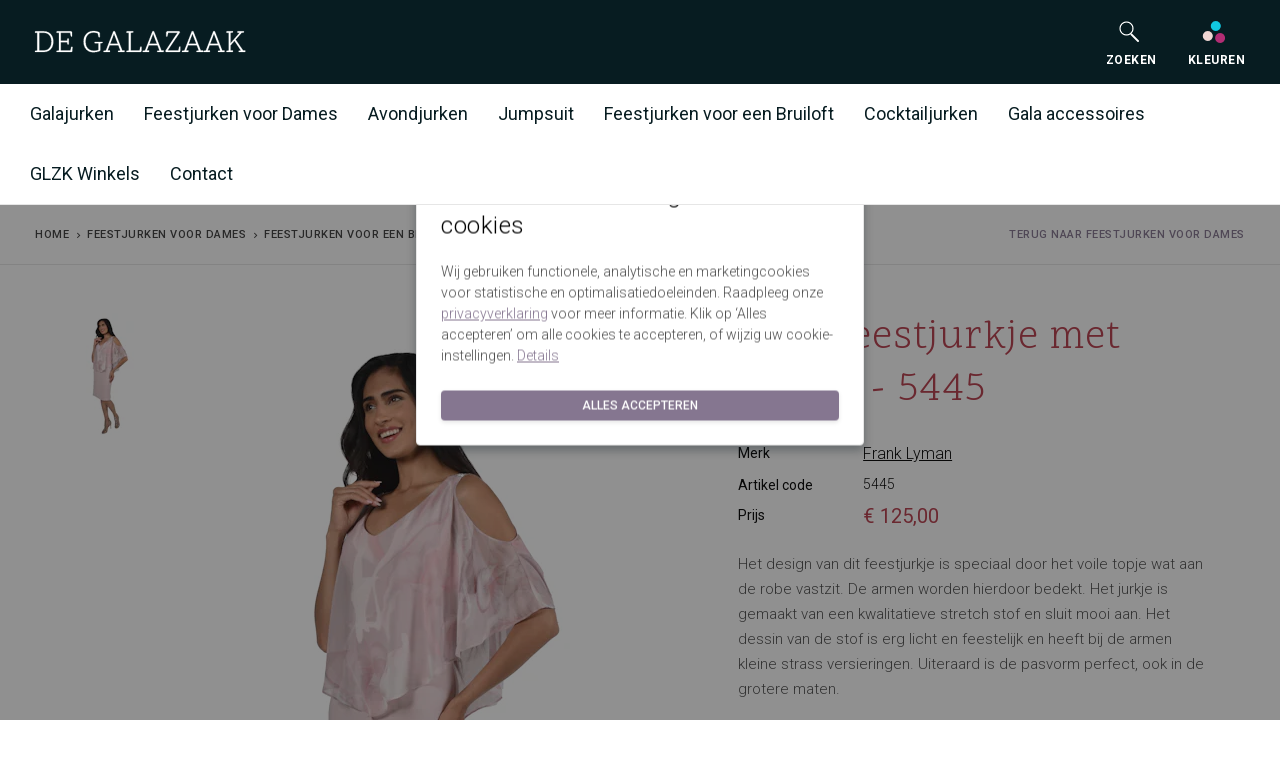

--- FILE ---
content_type: text/html; charset=UTF-8
request_url: https://www.degalazaak.nl/roze-feestjurkje-met-volant-535528/
body_size: 14035
content:


<!DOCTYPE html>

<html lang="nl">

<head>
                    <link href="https://fonts.googleapis.com" rel="preconnect" crossorigin>
    <link href="https://fonts.gstatic.com" rel="preconnect" crossorigin>
    <link href="https://degalazaak.imigx.net" rel="preconnect" crossorigin>
    <link rel="preload" as="style" href="https://fonts.googleapis.com/css2?family=Work+Sans:wght@300;400;500;600&display=swap">
    <link rel="stylesheet" href="https://fonts.googleapis.com/css2?family=Work+Sans:wght@300;400;500;600&display=swap" media="print" onload="this.media='all'">
    <noscript><link rel="stylesheet" href="https://fonts.googleapis.com/css2?family=Work+Sans:wght@300;400;500;600&display=swap"></noscript>
    <link rel="preload" href="https://www.degalazaak.nl/fonts/MaterialIcons-Regular.woff2" type="font/woff2" as="font" crossorigin="anonymous">

    <script>
                window.CRAFT_LOCALE = "nl";
        window.CRAFT_CSRF_NAME = "CRAFT_CSRF_TOKEN"
        window.CRAFT_CSRF_PARAM = "CRAFT_CSRF_TOKEN";
        window.CRAFT_CSRF_TOKEN = "85a0HDN8DcXwmPI-mFAGikGpV2AhS1auxKJGX0H4oYKNIeAUbbHSiLzB2k9CTDmxh8_CCfchVr9snRoyRTI4nor9MWsPnJTJ2xKZWzrWl74=";

        dataLayer = [];

        let runTracking = function () {
            if (window.trackingRan) {
                return;
            }

            if (window.ccc !== null && window.ccc.statistics === true) {
                dataLayer.push( {'event': 'cookieconsent_statistics'} );
            }

            if (window.ccc !== null && window.ccc.marketing === true) {
                dataLayer.push( {'event': 'cookieconsent_marketing'} );
            }

            if (window.ccc !== null && window.ccc.necessary === true) {
                dataLayer.push( {'event': 'cookieconsent_preferences'} );
            }
            window.trackingRan = true;
        };
    </script>

    <meta charset="utf-8">
    <meta name="viewport" content="width=device-width, initial-scale=1, shrink-to-fit=no">
    <link rel="icon" type="image/png" href="https://www.degalazaak.nl/favicon.ico">
<link rel="apple-touch-icon" sizes="57x57" href="https://www.degalazaak.nl/img/favicons/apple-icon-57x57.png">
<link rel="apple-touch-icon" sizes="60x60" href="https://www.degalazaak.nl/img/favicons/apple-icon-60x60.png">
<link rel="apple-touch-icon" sizes="72x72" href="https://www.degalazaak.nl/img/favicons/apple-icon-72x72.png">
<link rel="apple-touch-icon" sizes="76x76" href="https://www.degalazaak.nl/img/favicons/apple-icon-76x76.png">
<link rel="apple-touch-icon" sizes="114x114" href="https://www.degalazaak.nl/img/favicons/apple-icon-114x114.png">
<link rel="apple-touch-icon" sizes="120x120" href="https://www.degalazaak.nl/img/favicons/apple-icon-120x120.png">
<link rel="apple-touch-icon" sizes="144x144" href="https://www.degalazaak.nl/img/favicons/apple-icon-144x144.png">
<link rel="apple-touch-icon" sizes="152x152" href="https://www.degalazaak.nl/img/favicons/apple-icon-152x152.png">
<link rel="apple-touch-icon" sizes="180x180" href="https://www.degalazaak.nl/img/favicons/apple-icon-180x180.png">
<link rel="icon" type="image/png" sizes="192x192"  href="https://www.degalazaak.nl/img/favicons/android-icon-192x192.png">
<link rel="icon" type="image/png" sizes="36x36" href="https://www.degalazaak.nl/img/favicons/android-icon-36x36.png">
<link rel="icon" type="image/png" sizes="96x96" href="https://www.degalazaak.nl/img/favicons/android-icon-96x96.png">
<link rel="icon" type="image/png" sizes="48x48" href="https://www.degalazaak.nl/img/favicons/android-icon-48x48.png">
<link rel="manifest" href="https://www.degalazaak.nl/img/favicons/manifest.json">
<meta name="msapplication-config" content="https://www.degalazaak.nl/img/favicons/browserconfig.xml">
<meta name="theme-color" content="#071C21"><title>Roze feestjurkje met volant - 5445 | De Galazaak</title>
<script>dataLayer = [];
(function(w,d,s,l,i){w[l]=w[l]||[];w[l].push({'gtm.start':
new Date().getTime(),event:'gtm.js'});var f=d.getElementsByTagName(s)[0],
j=d.createElement(s),dl=l!='dataLayer'?'&l='+l:'';j.async=true;j.src=
'https://www.googletagmanager.com/gtm.js?id='+i+dl;f.parentNode.insertBefore(j,f);
})(window,document,'script','dataLayer','GTM-5PFQ3PX');
</script><meta name="generator" content="SEOmatic">
<meta name="keywords" content="stof, armen, stretch, licht, worden, sluit, heeft, kleine, speciaal, door, voile, topje, kwalitatieve, dessin, feestelijk">
<meta name="description" content="Het design van dit feestjurkje is speciaal door het voile topje wat aan de robe vastzit. De armen worden hierdoor bedekt. Het jurkje is gemaakt van een…">
<meta name="referrer" content="no-referrer-when-downgrade">
<meta name="robots" content="all">
<meta content="nl" property="og:locale">
<meta content="De Galazaak" property="og:site_name">
<meta content="website" property="og:type">
<meta content="https://www.degalazaak.nl/roze-feestjurkje-met-volant-535528/" property="og:url">
<meta content="Roze feestjurkje met volant - 5445" property="og:title">
<meta content="Het design van dit feestjurkje is speciaal door het voile topje wat aan de robe vastzit. De armen worden hierdoor bedekt. Het jurkje is gemaakt van een…" property="og:description">
<meta content="https://static.degalazaak.nl/assets/_1200x630_crop_center-center_82_none/5445-roze-feestjurkje-met-volant-F.jpg?v=1763711559" property="og:image">
<meta content="1200" property="og:image:width">
<meta content="630" property="og:image:height">
<meta content="Roze feestjurkje met volant - 5445" property="og:image:alt">
<meta content="https://nl.pinterest.com/galazaak/pins/" property="og:see_also">
<meta content="https://www.instagram.com/degalazaak/" property="og:see_also">
<meta content="https://plus.google.com/113518869980921119630" property="og:see_also">
<meta content="https://www.linkedin.com/company/9295304/" property="og:see_also">
<meta content="https://www.facebook.com/degalazaak/" property="og:see_also">
<meta name="twitter:card" content="summary_large_image">
<meta name="twitter:creator" content="@">
<meta name="twitter:title" content="Roze feestjurkje met volant - 5445">
<meta name="twitter:description" content="Het design van dit feestjurkje is speciaal door het voile topje wat aan de robe vastzit. De armen worden hierdoor bedekt. Het jurkje is gemaakt van een…">
<meta name="twitter:image" content="https://static.degalazaak.nl/assets/_800x418_letterbox_center-center_82_none/5445-roze-feestjurkje-met-volant-F.jpg?v=1763711561">
<meta name="twitter:image:width" content="800">
<meta name="twitter:image:height" content="418">
<meta name="twitter:image:alt" content="Roze feestjurkje met volant - 5445">
<link href="https://www.degalazaak.nl/roze-feestjurkje-met-volant-535528/" rel="canonical">
<link href="https://www.degalazaak.nl/" rel="home">
<link href="https://fonts.googleapis.com/css?family=Roboto:200,300,300i,400,500,600,700&amp;subset=latin-ext" rel="stylesheet">
<link href="https://fonts.googleapis.com/css?family=Scope+One&amp;subset=latin-ext" rel="stylesheet">
<link href="https://fonts.googleapis.com/css?family=Dancing+Script" rel="stylesheet">
<link href="https://www.degalazaak.nl/css/main.css" rel="stylesheet"></head>
<body><noscript><iframe src="https://www.googletagmanager.com/ns.html?id=GTM-5PFQ3PX"
height="0" width="0" style="display:none;visibility:hidden"></iframe></noscript>

<div id="wrapper">
    <header class="navbar">
                        
    <div class="navbar navbar-search">
        <div class="container-fluid">
            <a href="#" class="mobile-menu-toggle text-white"><i class="material-icons menu"></i></a>
            <div class="logo-mobile">
                <a href="/" class="site-logo">
                    <img src="https://www.degalazaak.nl/img/logo.svg" alt="De Galazaak">
                </a>
            </div>
            <div class="hidden-md hidden-lg">
                <nav class="main-navigation">
                    <div class="hidden-md hidden-lg navigation-toolbar">
                        <div class="container">
                            <div class="cart-btn">
                                <a href="https://www.degalazaak.nl/kleuren/">
                                    <span class="icon-svg icon-svg-small-no-margin ">
  <svg class="svg" width="24" height="24" xmlns="http://www.w3.org/2000/svg" viewBox="0 0 24 24">
    <g fill="none" fill-rule="evenodd">
        <circle cx="5.8" cy="16" r="5" fill="#F0D7D4"/>
        <circle cx="13.8" cy="6" r="5" fill="#11C8E1"/>
        <circle cx="18.1" cy="18" r="5" fill="#B22D74"/>
    </g>
</svg>

</span>                                    <span class="cart-btn-title">Kleuren</span>
                                </a>
                            </div>

                            <div class="cart-btn">
                                <a href="#" class="js-search-btn-mobile">
                                    <span class="icon-svg icon-svg-small-no-margin ">
  <svg class="svg" xmlns="http://www.w3.org/2000/svg" viewBox="0 0 24 24">
  <g fill="none" fill-rule="evenodd">
    <polygon points="0 0 24 0 24 24 0 24"/>
    <g stroke="#FFFFFF" transform="translate(3 2)">
      <circle cx="6.5" cy="6.5" r="6.5" stroke-width="1.2"/>
      <path stroke-width="2" d="M11.5 12.5l6.52 6.52" stroke-linecap="round"/>
    </g>
  </g>
</svg>

</span>                                    <span class="cart-btn-title">Zoeken</span>
                                </a>
                            </div>
                        </div>
                    </div>
                    <div class="hidden-xs hidden-sm hidden-md hidden-lg navigation-toolbar toolbar-search">
                        <form action="https://www.degalazaak.nl/c" method="GET" class="search-form" id="search-form-mobile"
                              novalidate>
                            <input
                                    type="search"
                                    class="form-control"
                                    name="q"
                                    placeholder="Zoeken"
                                                                        aria-label="Zoeken"
                                    aria-describedby="search-submit"
                            >
                            <button type="submit" id="search-submit"><i class="material-icons search"></i></button>
                        </form>
                    </div>

                                            <div class="mobile-menu level-1 hidden-md hidden-lg">
                            <div class="page-level">
                                <ul>
                                                                                                                    <li>
                                        <a href="https://www.degalazaak.nl/galajurken/" data-page="page-1892233"
                                                                                title="Galajurken"
                                         class="menu-item-has-children"                                        >
                                        Galajurken
                                        </a>
                                        </li>
                                                                                <li>
                                        <a href="https://www.degalazaak.nl/feestjurken/" data-page="page-1892251"
                                                                                title="Feestjurken voor Dames"
                                         class="menu-item-has-children"                                        >
                                        Feestjurken voor Dames
                                        </a>
                                        </li>
                                                                                <li>
                                        <a href="https://www.degalazaak.nl/avondjurken/" data-page="page-496326"
                                                                                title="Avondjurken"
                                                                                >
                                        Avondjurken
                                        </a>
                                        </li>
                                                                                <li>
                                        <a href="https://www.degalazaak.nl/jumpsuit/" data-page="page-1892265"
                                                                                title="Jumpsuit"
                                                                                >
                                        Jumpsuit
                                        </a>
                                        </li>
                                                                                <li>
                                        <a href="https://www.degalazaak.nl/feestjurken-bruiloft/" data-page="page-1892267"
                                                                                title="Feestjurken voor een Bruiloft"
                                         class="menu-item-has-children"                                        >
                                        Feestjurken voor een Bruiloft
                                        </a>
                                        </li>
                                                                                <li>
                                        <a href="https://www.degalazaak.nl/cocktailjurken/" data-page="page-1892276"
                                                                                title="Cocktailjurken"
                                         class="menu-item-has-children"                                        >
                                        Cocktailjurken
                                        </a>
                                        </li>
                                                                                <li>
                                        <a href="https://www.degalazaak.nl/gala-accessoires/" data-page="page-1892287"
                                                                                title="Gala accessoires"
                                         class="menu-item-has-children"                                        >
                                        Gala accessoires
                                        </a>
                                        </li>
                                                                                <li>
                                        <a href="https://www.degalazaak.nl/winkels/" data-page="page-496332"
                                                                                title="GLZK Winkels"
                                         class="menu-item-has-children"                                        >
                                        GLZK Winkels
                                        </a>
                                        </li>
                                                                                <li>
                                        <a href="https://www.degalazaak.nl/contact/" data-page="page-496333"
                                                                                title="Contact"
                                                                                >
                                        Contact
                                        </a>
                                        </li>
                                                                        </ul>
                            </div>
                            <div class="page-level">
                                                                                                                                                        <ul class="page-level-2" id="page-1892233">
                                                <li>
                                                    <a href="#"
                                                                                                              class="level-1-link js-mobilemenu-back"
                                                    >
                                                        Galajurken
                                                    </a>
                                                </li>
                                                <li>
                                                    <a href="https://www.degalazaak.nl/galajurken/"
                                                                                                              title="Galajurken"
                                                    >
                                                        Alle Galajurken
                                                    </a>
                                                </li>
                                                                                                    <li>
                                                        <a href="https://www.degalazaak.nl/galajurken/schoolgala-jurken/"
                                                                                                                      title="Schoolgala jurken">
                                                            Schoolgala jurken
                                                        </a>
                                                    </li>
                                                                                                    <li>
                                                        <a href="https://www.degalazaak.nl/galajurken/galajurken-met-split/"
                                                                                                                      title="Galajurken met split">
                                                            Galajurken met split
                                                        </a>
                                                    </li>
                                                                                                    <li>
                                                        <a href="https://www.degalazaak.nl/galajurken/galajurken-van-satijn/"
                                                                                                                      title="Galajurken van Satijn">
                                                            Galajurken van Satijn
                                                        </a>
                                                    </li>
                                                                                                    <li>
                                                        <a href="https://www.degalazaak.nl/galajurken/goedkope-galajurken/"
                                                                                                                      title="Budget jurken">
                                                            Budget jurken
                                                        </a>
                                                    </li>
                                                                                                    <li>
                                                        <a href="https://www.degalazaak.nl/galajurken/galajurken-grote-maat/"
                                                                                                                      title="Plus size jurken">
                                                            Plus size jurken
                                                        </a>
                                                    </li>
                                                                                                    <li>
                                                        <a href="https://www.degalazaak.nl/cocktailjurken/korte-galajurken/"
                                                                                                                      title="Korte jurk">
                                                            Korte jurk
                                                        </a>
                                                    </li>
                                                                                                    <li>
                                                        <a href="https://www.degalazaak.nl/galajurken/glitterjurken/"
                                                                                                                      title="Glitterjurk">
                                                            Glitterjurk
                                                        </a>
                                                    </li>
                                                                                                    <li>
                                                        <a href="https://www.degalazaak.nl/galajurken/kerst-galajurken/"
                                                                                                                      title="Kerstjurk">
                                                            Kerstjurk
                                                        </a>
                                                    </li>
                                                                                            </ul>
                                                                                                                                                                <ul class="page-level-2" id="page-1892251">
                                                <li>
                                                    <a href="#"
                                                                                                              class="level-1-link js-mobilemenu-back"
                                                    >
                                                        Feestjurken voor Dames
                                                    </a>
                                                </li>
                                                <li>
                                                    <a href="https://www.degalazaak.nl/feestjurken/"
                                                                                                              title="Feestjurken voor Dames"
                                                    >
                                                        Alle Feestjurken voor Dames
                                                    </a>
                                                </li>
                                                                                                    <li>
                                                        <a href="https://www.degalazaak.nl/feestjurken/sweet-16-jurken/"
                                                                                                                      title="Sweet 16">
                                                            Sweet 16
                                                        </a>
                                                    </li>
                                                                                                    <li>
                                                        <a href="https://www.degalazaak.nl/feestjurken/lange-feestjurken/"
                                                                                                                      title="Lange jurken">
                                                            Lange jurken
                                                        </a>
                                                    </li>
                                                                                                    <li>
                                                        <a href="https://www.degalazaak.nl/feestjurken/feestjurken-kort/"
                                                                                                                      title="Korte jurken">
                                                            Korte jurken
                                                        </a>
                                                    </li>
                                                                                                    <li>
                                                        <a href="https://www.degalazaak.nl/feestjurken/goedkope-feestjurken/"
                                                                                                                      title="Budget jurken">
                                                            Budget jurken
                                                        </a>
                                                    </li>
                                                                                                    <li>
                                                        <a href="https://www.degalazaak.nl/feestjurken/kerstjurken/"
                                                                                                                      title="Kerstjurken">
                                                            Kerstjurken
                                                        </a>
                                                    </li>
                                                                                                    <li>
                                                        <a href="https://www.degalazaak.nl/feestjurken/bedrijfsfeest-jurken/"
                                                                                                                      title="Bedrijfsfeest">
                                                            Bedrijfsfeest
                                                        </a>
                                                    </li>
                                                                                            </ul>
                                                                                                                                                                                                                                                                                                                        <ul class="page-level-2" id="page-1892267">
                                                <li>
                                                    <a href="#"
                                                                                                              class="level-1-link js-mobilemenu-back"
                                                    >
                                                        Feestjurken voor een Bruiloft
                                                    </a>
                                                </li>
                                                <li>
                                                    <a href="https://www.degalazaak.nl/feestjurken-bruiloft/"
                                                                                                              title="Feestjurken voor een Bruiloft"
                                                    >
                                                        Alle Feestjurken voor een Bruiloft
                                                    </a>
                                                </li>
                                                                                                    <li>
                                                        <a href="https://www.degalazaak.nl/feestjurken-bruiloft/moeder-van-de-bruid-jurken/"
                                                                                                                      title="Moeder van de bruid">
                                                            Moeder van de bruid
                                                        </a>
                                                    </li>
                                                                                                    <li>
                                                        <a href="https://www.degalazaak.nl/feestjurken-bruiloft/bruidsmeisjes-jurken/"
                                                                                                                      title="Bruidsmeisjes">
                                                            Bruidsmeisjes
                                                        </a>
                                                    </li>
                                                                                                    <li>
                                                        <a href="https://www.degalazaak.nl/feestjurken-bruiloft/cocktailjurk-bruiloft/"
                                                                                                                      title="Cocktailjurken">
                                                            Cocktailjurken
                                                        </a>
                                                    </li>
                                                                                                    <li>
                                                        <a href="https://www.degalazaak.nl/feestjurken-bruiloft/alternatieve-bruidsjurk/"
                                                                                                                      title="Alternatieve Bruidsjurken">
                                                            Alternatieve Bruidsjurken
                                                        </a>
                                                    </li>
                                                                                            </ul>
                                                                                                                                                                <ul class="page-level-2" id="page-1892276">
                                                <li>
                                                    <a href="#"
                                                                                                              class="level-1-link js-mobilemenu-back"
                                                    >
                                                        Cocktailjurken
                                                    </a>
                                                </li>
                                                <li>
                                                    <a href="https://www.degalazaak.nl/cocktailjurken/"
                                                                                                              title="Cocktailjurken"
                                                    >
                                                        Alle Cocktailjurken
                                                    </a>
                                                </li>
                                                                                                    <li>
                                                        <a href="https://www.degalazaak.nl/cocktailjurken/schoolgalajurken/"
                                                                                                                      title="Schoolgala">
                                                            Schoolgala
                                                        </a>
                                                    </li>
                                                                                                    <li>
                                                        <a href="https://www.degalazaak.nl/cocktailjurken/cocktailjurken-grote-maat/"
                                                                                                                      title="Plus size">
                                                            Plus size
                                                        </a>
                                                    </li>
                                                                                                    <li>
                                                        <a href="https://www.degalazaak.nl/cocktailjurken/little-black-dress/"
                                                                                                                      title="Little Black Dress">
                                                            Little Black Dress
                                                        </a>
                                                    </li>
                                                                                                    <li>
                                                        <a href="https://www.degalazaak.nl/cocktailjurken/goedkope-cocktailjurken/"
                                                                                                                      title="Budget">
                                                            Budget
                                                        </a>
                                                    </li>
                                                                                                    <li>
                                                        <a href="https://www.degalazaak.nl/cocktailjurken/cocktailjurken-met-bolero-jasje/"
                                                                                                                      title="Met Bolero jasje">
                                                            Met Bolero jasje
                                                        </a>
                                                    </li>
                                                                                            </ul>
                                                                                                                                                                <ul class="page-level-2" id="page-1892287">
                                                <li>
                                                    <a href="#"
                                                                                                              class="level-1-link js-mobilemenu-back"
                                                    >
                                                        Gala accessoires
                                                    </a>
                                                </li>
                                                <li>
                                                    <a href="https://www.degalazaak.nl/gala-accessoires/"
                                                                                                              title="Gala accessoires"
                                                    >
                                                        Alle Gala accessoires
                                                    </a>
                                                </li>
                                                                                                    <li>
                                                        <a href="https://www.degalazaak.nl/gala-accessoires/galaschoenen/"
                                                                                                                      title="Galaschoenen bij een Galajurk">
                                                            Galaschoenen bij een Galajurk
                                                        </a>
                                                    </li>
                                                                                                    <li>
                                                        <a href="https://www.degalazaak.nl/gala-accessoires/tasje/"
                                                                                                                      title="Galatasjes">
                                                            Galatasjes
                                                        </a>
                                                    </li>
                                                                                                    <li>
                                                        <a href="https://www.degalazaak.nl/gala-accessoires/gala-sieraden/"
                                                                                                                      title="Gala sieraden">
                                                            Gala sieraden
                                                        </a>
                                                    </li>
                                                                                                    <li>
                                                        <a href="https://www.degalazaak.nl/gala-accessoires/gala-bolero/"
                                                                                                                      title="Gala bolero">
                                                            Gala bolero
                                                        </a>
                                                    </li>
                                                                                                    <li>
                                                        <a href="https://www.degalazaak.nl/gala-accessoires/stolas/"
                                                                                                                      title="Gala stola&#039;s">
                                                            Gala stola&#039;s
                                                        </a>
                                                    </li>
                                                                                                    <li>
                                                        <a href="https://www.degalazaak.nl/gala-accessoires/shape-wear/"
                                                                                                                      title="Shape wear">
                                                            Shape wear
                                                        </a>
                                                    </li>
                                                                                                    <li>
                                                        <a href="https://www.degalazaak.nl/gala-accessoires/dameshoeden/"
                                                                                                                      title="Dameshoeden">
                                                            Dameshoeden
                                                        </a>
                                                    </li>
                                                                                            </ul>
                                                                                                                                                                <ul class="page-level-2" id="page-496332">
                                                <li>
                                                    <a href="#"
                                                                                                              class="level-1-link js-mobilemenu-back"
                                                    >
                                                        GLZK Winkels
                                                    </a>
                                                </li>
                                                <li>
                                                    <a href="https://www.degalazaak.nl/winkels/"
                                                                                                              title="GLZK Winkels"
                                                    >
                                                        Alle GLZK Winkels
                                                    </a>
                                                </li>
                                                                                                    <li>
                                                        <a href="https://www.degalazaak.nl/winkels/amersfoort/"
                                                                                                                      title="Amersfoort">
                                                            Amersfoort
                                                        </a>
                                                    </li>
                                                                                                    <li>
                                                        <a href="https://www.degalazaak.nl/winkels/nijverdal/"
                                                                                                                      title="Nijverdal">
                                                            Nijverdal
                                                        </a>
                                                    </li>
                                                                                                    <li>
                                                        <a href="https://www.degalazaak.nl/winkels/den-bosch/"
                                                                                                                      title="Den Bosch">
                                                            Den Bosch
                                                        </a>
                                                    </li>
                                                                                                    <li>
                                                        <a href="https://www.degalazaak.nl/winkels/eindhoven/"
                                                                                                                      title="Eindhoven">
                                                            Eindhoven
                                                        </a>
                                                    </li>
                                                                                                    <li>
                                                        <a href="https://www.degalazaak.nl/winkels/leusden-outlet/"
                                                                                                                      title="Leusden Outlet">
                                                            Leusden Outlet
                                                        </a>
                                                    </li>
                                                                                                    <li>
                                                        <a href="https://www.degalazaak.nl/winkels/hoofdkantoor-leusden/"
                                                                                                                      title="Hoofdkantoor Leusden">
                                                            Hoofdkantoor Leusden
                                                        </a>
                                                    </li>
                                                                                            </ul>
                                                                                                                                                                                    </div>
                        </div>
                                    </nav>
            </div>

            <div class="toolbar">
                <div class="inner">

                    <form id="search-form" style="opacity: 0" action="https://www.degalazaak.nl/c" method="GET"
                          class="search-form hidden-xs" novalidate>
                        <input
                                type="search"
                                class="form-control"
                                name="q"
                                placeholder="Zoeken"
                                                                aria-label="Zoeken"
                        >
                    </form>

                    <div class="cart-btn hidden-xs hidden-sm">
                        <a href="#" target="_blank" id="search-btn" class="js-search-btn">
                            <span class="icon-svg icon-svg-small-no-margin ">
  <svg class="svg" xmlns="http://www.w3.org/2000/svg" viewBox="0 0 24 24">
  <g fill="none" fill-rule="evenodd">
    <polygon points="0 0 24 0 24 24 0 24"/>
    <g stroke="#FFFFFF" transform="translate(3 2)">
      <circle cx="6.5" cy="6.5" r="6.5" stroke-width="1.2"/>
      <path stroke-width="2" d="M11.5 12.5l6.52 6.52" stroke-linecap="round"/>
    </g>
  </g>
</svg>

</span>                            <br/>
                            <span class="cart-btn-title">Zoeken</span>
                        </a>
                    </div>

                    <div class="cart-btn hidden-xs hidden-sm">
                        <a href="https://www.degalazaak.nl/kleuren/">
                            <i>
                                <span class="icon-svg icon-svg-small-no-margin ">
  <svg class="svg" width="24" height="24" xmlns="http://www.w3.org/2000/svg" viewBox="0 0 24 24">
    <g fill="none" fill-rule="evenodd">
        <circle cx="5.8" cy="16" r="5" fill="#F0D7D4"/>
        <circle cx="13.8" cy="6" r="5" fill="#11C8E1"/>
        <circle cx="18.1" cy="18" r="5" fill="#B22D74"/>
    </g>
</svg>

</span>                            </i>
                            <br/>
                            <span class="cart-btn-title">Kleuren</span>
                        </a>
                    </div>
                </div>
            </div>

        </div>
    </div>

    <div class="navbar navbar-main hidden-xs hidden-sm">
        <div class="container-fluid">
            <nav class="main-navigation">
                <ul class="menu hidden-xs">
                                                                                                <li class="dropdown">
                                <a href="https://www.degalazaak.nl/galajurken/"
                                                                      title="Galajurken"
                                         class="dropdown-toggle"                                >
                                    Galajurken
                                </a>
                                                                    <div class="megamenu">
                                        <div>
                                            <ul>
                                                                                                                                                    <li>
                                                        <a href="https://www.degalazaak.nl/galajurken/schoolgala-jurken/"
                                                                                                                      title="Schoolgala jurken">
                                                            Schoolgala jurken
                                                        </a>
                                                    </li>
                                                                                                    <li>
                                                        <a href="https://www.degalazaak.nl/galajurken/galajurken-met-split/"
                                                                                                                      title="Galajurken met split">
                                                            Galajurken met split
                                                        </a>
                                                    </li>
                                                                                                    <li>
                                                        <a href="https://www.degalazaak.nl/galajurken/galajurken-van-satijn/"
                                                                                                                      title="Galajurken van Satijn">
                                                            Galajurken van Satijn
                                                        </a>
                                                    </li>
                                                                                                    <li>
                                                        <a href="https://www.degalazaak.nl/galajurken/goedkope-galajurken/"
                                                                                                                      title="Budget jurken">
                                                            Budget jurken
                                                        </a>
                                                    </li>
                                                                                                    <li>
                                                        <a href="https://www.degalazaak.nl/galajurken/galajurken-grote-maat/"
                                                                                                                      title="Plus size jurken">
                                                            Plus size jurken
                                                        </a>
                                                    </li>
                                                                                                    <li>
                                                        <a href="https://www.degalazaak.nl/cocktailjurken/korte-galajurken/"
                                                                                                                      title="Korte jurk">
                                                            Korte jurk
                                                        </a>
                                                    </li>
                                                                                                    <li>
                                                        <a href="https://www.degalazaak.nl/galajurken/glitterjurken/"
                                                                                                                      title="Glitterjurk">
                                                            Glitterjurk
                                                        </a>
                                                    </li>
                                                                                                    <li>
                                                        <a href="https://www.degalazaak.nl/galajurken/kerst-galajurken/"
                                                                                                                      title="Kerstjurk">
                                                            Kerstjurk
                                                        </a>
                                                    </li>
                                                                                            </ul>
                                        </div>
                                    </div>
                                                            </li>
                                                    <li class="dropdown">
                                <a href="https://www.degalazaak.nl/feestjurken/"
                                                                      title="Feestjurken voor Dames"
                                         class="dropdown-toggle"                                >
                                    Feestjurken voor Dames
                                </a>
                                                                    <div class="megamenu">
                                        <div>
                                            <ul>
                                                                                                                                                    <li>
                                                        <a href="https://www.degalazaak.nl/feestjurken/sweet-16-jurken/"
                                                                                                                      title="Sweet 16">
                                                            Sweet 16
                                                        </a>
                                                    </li>
                                                                                                    <li>
                                                        <a href="https://www.degalazaak.nl/feestjurken/lange-feestjurken/"
                                                                                                                      title="Lange jurken">
                                                            Lange jurken
                                                        </a>
                                                    </li>
                                                                                                    <li>
                                                        <a href="https://www.degalazaak.nl/feestjurken/feestjurken-kort/"
                                                                                                                      title="Korte jurken">
                                                            Korte jurken
                                                        </a>
                                                    </li>
                                                                                                    <li>
                                                        <a href="https://www.degalazaak.nl/feestjurken/goedkope-feestjurken/"
                                                                                                                      title="Budget jurken">
                                                            Budget jurken
                                                        </a>
                                                    </li>
                                                                                                    <li>
                                                        <a href="https://www.degalazaak.nl/feestjurken/kerstjurken/"
                                                                                                                      title="Kerstjurken">
                                                            Kerstjurken
                                                        </a>
                                                    </li>
                                                                                                    <li>
                                                        <a href="https://www.degalazaak.nl/feestjurken/bedrijfsfeest-jurken/"
                                                                                                                      title="Bedrijfsfeest">
                                                            Bedrijfsfeest
                                                        </a>
                                                    </li>
                                                                                            </ul>
                                        </div>
                                    </div>
                                                            </li>
                                                    <li>
                                <a href="https://www.degalazaak.nl/avondjurken/"
                                                                      title="Avondjurken"
                                                                        >
                                    Avondjurken
                                </a>
                                                            </li>
                                                    <li>
                                <a href="https://www.degalazaak.nl/jumpsuit/"
                                                                      title="Jumpsuit"
                                                                        >
                                    Jumpsuit
                                </a>
                                                            </li>
                                                    <li class="dropdown">
                                <a href="https://www.degalazaak.nl/feestjurken-bruiloft/"
                                                                      title="Feestjurken voor een Bruiloft"
                                         class="dropdown-toggle"                                >
                                    Feestjurken voor een Bruiloft
                                </a>
                                                                    <div class="megamenu">
                                        <div>
                                            <ul>
                                                                                                                                                    <li>
                                                        <a href="https://www.degalazaak.nl/feestjurken-bruiloft/moeder-van-de-bruid-jurken/"
                                                                                                                      title="Moeder van de bruid">
                                                            Moeder van de bruid
                                                        </a>
                                                    </li>
                                                                                                    <li>
                                                        <a href="https://www.degalazaak.nl/feestjurken-bruiloft/bruidsmeisjes-jurken/"
                                                                                                                      title="Bruidsmeisjes">
                                                            Bruidsmeisjes
                                                        </a>
                                                    </li>
                                                                                                    <li>
                                                        <a href="https://www.degalazaak.nl/feestjurken-bruiloft/cocktailjurk-bruiloft/"
                                                                                                                      title="Cocktailjurken">
                                                            Cocktailjurken
                                                        </a>
                                                    </li>
                                                                                                    <li>
                                                        <a href="https://www.degalazaak.nl/feestjurken-bruiloft/alternatieve-bruidsjurk/"
                                                                                                                      title="Alternatieve Bruidsjurken">
                                                            Alternatieve Bruidsjurken
                                                        </a>
                                                    </li>
                                                                                            </ul>
                                        </div>
                                    </div>
                                                            </li>
                                                    <li class="dropdown">
                                <a href="https://www.degalazaak.nl/cocktailjurken/"
                                                                      title="Cocktailjurken"
                                         class="dropdown-toggle"                                >
                                    Cocktailjurken
                                </a>
                                                                    <div class="megamenu">
                                        <div>
                                            <ul>
                                                                                                                                                    <li>
                                                        <a href="https://www.degalazaak.nl/cocktailjurken/schoolgalajurken/"
                                                                                                                      title="Schoolgala">
                                                            Schoolgala
                                                        </a>
                                                    </li>
                                                                                                    <li>
                                                        <a href="https://www.degalazaak.nl/cocktailjurken/cocktailjurken-grote-maat/"
                                                                                                                      title="Plus size">
                                                            Plus size
                                                        </a>
                                                    </li>
                                                                                                    <li>
                                                        <a href="https://www.degalazaak.nl/cocktailjurken/little-black-dress/"
                                                                                                                      title="Little Black Dress">
                                                            Little Black Dress
                                                        </a>
                                                    </li>
                                                                                                    <li>
                                                        <a href="https://www.degalazaak.nl/cocktailjurken/goedkope-cocktailjurken/"
                                                                                                                      title="Budget">
                                                            Budget
                                                        </a>
                                                    </li>
                                                                                                    <li>
                                                        <a href="https://www.degalazaak.nl/cocktailjurken/cocktailjurken-met-bolero-jasje/"
                                                                                                                      title="Met Bolero jasje">
                                                            Met Bolero jasje
                                                        </a>
                                                    </li>
                                                                                            </ul>
                                        </div>
                                    </div>
                                                            </li>
                                                    <li class="dropdown">
                                <a href="https://www.degalazaak.nl/gala-accessoires/"
                                                                      title="Gala accessoires"
                                         class="dropdown-toggle"                                >
                                    Gala accessoires
                                </a>
                                                                    <div class="megamenu">
                                        <div>
                                            <ul>
                                                                                                                                                    <li>
                                                        <a href="https://www.degalazaak.nl/gala-accessoires/galaschoenen/"
                                                                                                                      title="Galaschoenen bij een Galajurk">
                                                            Galaschoenen bij een Galajurk
                                                        </a>
                                                    </li>
                                                                                                    <li>
                                                        <a href="https://www.degalazaak.nl/gala-accessoires/tasje/"
                                                                                                                      title="Galatasjes">
                                                            Galatasjes
                                                        </a>
                                                    </li>
                                                                                                    <li>
                                                        <a href="https://www.degalazaak.nl/gala-accessoires/gala-sieraden/"
                                                                                                                      title="Gala sieraden">
                                                            Gala sieraden
                                                        </a>
                                                    </li>
                                                                                                    <li>
                                                        <a href="https://www.degalazaak.nl/gala-accessoires/gala-bolero/"
                                                                                                                      title="Gala bolero">
                                                            Gala bolero
                                                        </a>
                                                    </li>
                                                                                                    <li>
                                                        <a href="https://www.degalazaak.nl/gala-accessoires/stolas/"
                                                                                                                      title="Gala stola&#039;s">
                                                            Gala stola&#039;s
                                                        </a>
                                                    </li>
                                                                                                    <li>
                                                        <a href="https://www.degalazaak.nl/gala-accessoires/shape-wear/"
                                                                                                                      title="Shape wear">
                                                            Shape wear
                                                        </a>
                                                    </li>
                                                                                                    <li>
                                                        <a href="https://www.degalazaak.nl/gala-accessoires/dameshoeden/"
                                                                                                                      title="Dameshoeden">
                                                            Dameshoeden
                                                        </a>
                                                    </li>
                                                                                            </ul>
                                        </div>
                                    </div>
                                                            </li>
                                                    <li class="dropdown">
                                <a href="https://www.degalazaak.nl/winkels/"
                                                                      title="GLZK Winkels"
                                         class="dropdown-toggle"                                >
                                    GLZK Winkels
                                </a>
                                                                    <div class="megamenu">
                                        <div>
                                            <ul>
                                                                                                                                                    <li>
                                                        <a href="https://www.degalazaak.nl/winkels/amersfoort/"
                                                                                                                      title="Amersfoort">
                                                            Amersfoort
                                                        </a>
                                                    </li>
                                                                                                    <li>
                                                        <a href="https://www.degalazaak.nl/winkels/nijverdal/"
                                                                                                                      title="Nijverdal">
                                                            Nijverdal
                                                        </a>
                                                    </li>
                                                                                                    <li>
                                                        <a href="https://www.degalazaak.nl/winkels/den-bosch/"
                                                                                                                      title="Den Bosch">
                                                            Den Bosch
                                                        </a>
                                                    </li>
                                                                                                    <li>
                                                        <a href="https://www.degalazaak.nl/winkels/eindhoven/"
                                                                                                                      title="Eindhoven">
                                                            Eindhoven
                                                        </a>
                                                    </li>
                                                                                                    <li>
                                                        <a href="https://www.degalazaak.nl/winkels/leusden-outlet/"
                                                                                                                      title="Leusden Outlet">
                                                            Leusden Outlet
                                                        </a>
                                                    </li>
                                                                                                    <li>
                                                        <a href="https://www.degalazaak.nl/winkels/hoofdkantoor-leusden/"
                                                                                                                      title="Hoofdkantoor Leusden">
                                                            Hoofdkantoor Leusden
                                                        </a>
                                                    </li>
                                                                                            </ul>
                                        </div>
                                    </div>
                                                            </li>
                                                    <li>
                                <a href="https://www.degalazaak.nl/contact/"
                                                                      title="Contact"
                                                                        >
                                    Contact
                                </a>
                                                            </li>
                                                            </ul>
            </nav>
        </div>
    </div>
</header>


    <main id="main">
            

        

<div class="breadcrumbs">
    <div class="container-fluid">
        <div class="row">
            <div class="col-sm-8">
                <div class="breadcrumbs-wrapper hidden-xs">
                    <div class="breadcrumb">
                        <a href="https://www.degalazaak.nl/"><span>Home</span></a>
                        <i class="material-icons keyboard_arrow_right"></i>
                                                    <a href="https://www.degalazaak.nl/feestjurken/"><span>Feestjurken voor Dames</span></a>
                            <i class="material-icons keyboard_arrow_right"></i>
                                                    <a href="https://www.degalazaak.nl/feestjurken-bruiloft/"><span>Feestjurken voor een Bruiloft</span></a>
                            <i class="material-icons keyboard_arrow_right"></i>
                                                    <a href="https://www.degalazaak.nl/cocktailjurken/"><span>Cocktailjurken</span></a>
                            <i class="material-icons keyboard_arrow_right"></i>
                        
                        
                        <span>Roze feestjurkje met volant - 5445</span>
                    </div>
                </div>
            </div>

                            <div class="col-sm-4 text-right">
                    <a href="https://www.degalazaak.nl/feestjurken/" class="back-to">
                        Terug naar
                                                    Feestjurken voor Dames
                                            </a>
                </div>
            
                    </div>
    </div>
</div>
    <div class="container padding-top-2x">
        <div class="row">
            <div class="col-md-6 product-gallery-preview-fix">
                <aside class="sidebar sidebar-right hidden-sm hidden-md hidden-lg">
                    <span class="sidebar-close js-sidebar-close">
                        <i class="material-icons close"></i>
                    </span>
                    <div class="text-sm text-neutralGrey text-center padding-bottom-2x">Bekijk hier de volgende producten</div>
                </aside>
                <div class="sidebar-overlay js-sidebar-close"></div>
                <button class="sidebar-button hidden">Sidebar</button>
                    <section class="fw-section">
        <div class="slick-product-gallery">
            <div class="product-gallery-thumblist hidden-xs hidden-sm hidden-md">
                                                                                
                        <div class="slick-slide active">
                            <a href="https://www.degalazaak.nl/roze-feestjurkje-met-volant-535528/#preview1" class="preview-link">
                                <img src="https://galazaak.imgix.net/assets/5445-roze-feestjurkje-met-volant-F.jpg?auto=compress%2Cformat&amp;fit=clip&amp;q=60&amp;w=70&amp;s=038b9483e1d96069137b0d4c73bdeaaa"
                                     srcset="https://galazaak.imgix.net/assets/5445-roze-feestjurkje-met-volant-F.jpg?auto=compress%2Cformat&amp;fit=clip&amp;q=60&amp;w=140&amp;s=1ba5d1758794cb8bb17c43085b0fdb61 2x"
                                     width="70"                                      height="124"
                                     alt="Product"
                                     loading="lazy"
                                >
                            </a>
                        </div>
                                                </div>
            <div class="product-gallery-preview slick-slider">
                                                                                                                                <div id="preview1"                             class="zoom">
                            <img src="https://galazaak.imgix.net/assets/5445-roze-feestjurkje-met-volant-F.jpg?auto=compress%2Cformat&amp;fit=clip&amp;q=60&amp;w=470&amp;s=17bc1a5706725a3586bca864ea99b10a"
                                 srcset="https://galazaak.imgix.net/assets/5445-roze-feestjurkje-met-volant-F.jpg?auto=compress%2Cformat&amp;fit=clip&amp;q=60&amp;w=940&amp;s=0a5ad5a9a89c99b0e5949fef56541802 2x"
                                 data-src="https://galazaak.imgix.net/assets/5445-roze-feestjurkje-met-volant-F.jpg?auto=compress&amp;fit=clip&amp;fm=jpg&amp;q=60&amp;w=1880&amp;s=40c1395e4667dd184e2ebfff428c558d"
                                 data-srcset="https://galazaak.imgix.net/assets/5445-roze-feestjurkje-met-volant-F.jpg?auto=compress&amp;fit=clip&amp;fm=jpg&amp;q=60&amp;w=3760&amp;s=5451030d97e5269aeb9dd2c826558362 2x"
                                 width="940"
                                 height="1671"
                                 alt="Roze feestjurkje met volant - 5445 - Frank Lyman"
                                 fetchpriority="high"
                                 class="gallery-item"
                            >
                            <a href="#" class="zoom-toggle text-gray hidden"><i class="material-icons close"></i></a>
                        </div>
                                                </div>
        </div>

        <div class="product-gallery-thumblist-horizontal hidden-lg">
                                                                                    <div class="slick-slide active">
                        <a href="/roze-feestjurkje-met-volant-535528/#preview1" class="preview-link">
                            <img src="https://galazaak.imgix.net/assets/5445-roze-feestjurkje-met-volant-F.jpg?auto=compress%2Cformat&amp;fit=clip&amp;h=65&amp;q=60&amp;s=23cd5c5c7b66981efafddb682f1ca4b0"
                                 srcset="https://galazaak.imgix.net/assets/5445-roze-feestjurkje-met-volant-F.jpg?auto=compress%2Cformat&amp;fit=clip&amp;h=130&amp;q=60&amp;s=743e5aae2f6bb1199a7bd4fc3d8d5ea1 2x"
                                 width="37"                                  height="65"
                                 alt="Product"
                            >
                        </a>
                    </div>
                
                    </div>
    </section>

                            </div>
            <div class="col-md-push-1 col-md-5 product-gallery-thumblist-fix">
                <section class="fw-section">
    <div class="product-info text-center">
        <h1 class="h2 space-bottom-half">Roze feestjurkje met volant - 5445</h1>

        
                                    <div class="row padding-bottom-half">
                    <div class="col-xs-3 product-description">Merk</div>
                    <div class="col-xs-9">
                        <a data-href="#brand-details" class="text-black product-brand-details">
                            Frank Lyman
                        </a>
                    </div>
                </div>
                        <div class="row padding-bottom-half">
                <div class="col-xs-3 product-description">Artikel code</div>
                <div class="col-xs-9">5445</div>
            </div>
                    
        <div class="row padding-bottom">
            <div class="col-xs-3 product-description">
                Prijs
            </div>
            <div class="col-xs-9">
                <div class="price product-price-details">
                                                            
                    <span class="price">
                                                <span class="new-price">€ 125,00</span>
                    </span>
                </div>
            </div>
        </div>

                                    <div class="text-sm text-neutralGrey"><p>Het design van dit feestjurkje is speciaal door het voile topje wat aan de robe vastzit. De armen worden hierdoor bedekt. Het jurkje is gemaakt van een kwalitatieve stretch stof en sluit mooi aan. Het dessin van de stof is erg licht en feestelijk en heeft bij de armen kleine strass versieringen. Uiteraard is de pasvorm perfect, ook in de grotere maten.</p></div>
                                    <hr>
                                    
        
        <ul class="product-detail-links">
            <li class="product-detail-link product-detail-visit-shop"><h3><a href="https://www.degalazaak.nl/winkels/">Bezoek onze winkels</a></h3></li>
                    </ul>
        <hr/>
        <h5 class="product-fav-text">
            Ook interessant:
        </h5>
        <ul class="product-detail-links">
                                                                                                                                                    <li class="product-detail-link product-detail-galajurken">
                    <h3>
                        <a href="https://www.degalazaak.nl/galajurken/">Galajurken</a>
                    </h3>
                </li>
                                        <li class="product-detail-link product-detail-shoes">
                    <h3>
                        <a href="https://www.degalazaak.nl/gala-accessoires/galaschoenen/">Galaschoenen bij een Galajurk</a>
                    </h3>
                </li>
                                        <li class="product-detail-link product-detail-jewelery">
                    <h3>
                        <a href="https://www.degalazaak.nl/gala-accessoires/gala-sieraden/">Gala sieraden</a>
                    </h3>
                </li>
                                </ul>
        <hr/>

        <h3>Deel via social</h3>
        <div class="social-bar">
                <a href="https://www.facebook.com/degalazaak/" target="_blank"
       class="shared-link sb-facebook"
       data-toggle="tooltip"
       data-placement="top"
       title="Facebook">
        <span class="icon-svg icon-svg-medium-no-margin ">
  <svg class="svg" xmlns="http://www.w3.org/2000/svg" viewBox="0 0 48 48">
  <g fill="none" fill-rule="evenodd">
    <circle cx="24" cy="24" r="24" fill="#071C21"/>
    <path fill="#FFFFFF" d="M29.77 13.29c-.33-.05-1.47-.15-2.8-.15-2.77 0-4.67 1.7-4.67 4.8v2.68h-3.13v3.63h3.13v9.32h3.75v-9.32h3.12l.48-3.63h-3.6V18.3c0-1.04.29-1.77 1.8-1.77h1.92V13.3z"/>
  </g>
</svg>

</span>    </a>
    <a href="https://www.pinterest.com/galazaak/" target="_blank"
       class="shared-link sb-pinterest"
       data-toggle="tooltip"
       data-placement="top"
       title="Pinterest">
        <span class="icon-svg icon-svg-medium-no-margin ">
  <svg class="svg" xmlns="http://www.w3.org/2000/svg" viewBox="0 0 48 48">
  <g fill="none" fill-rule="evenodd">
    <circle cx="24" cy="24" r="24" fill="#071C21"/>
    <path fill="#FFFFFF" d="M16 20.47c0 1.61.64 3.96 2.4 4.48.06.02.14.04.2.04.4 0 .64-1.13.64-1.45 0-.38-.97-1.19-.97-2.77 0-3.3 2.5-5.63 5.75-5.63 2.78 0 4.85 1.59 4.85 4.5 0 2.17-.88 6.25-3.7 6.25-1.02 0-1.89-.74-1.89-1.8 0-1.54 1.08-3.04 1.08-4.64 0-.97-.55-1.75-1.58-1.75-1.4 0-2.26 1.57-2.26 2.8 0 .7.08 1.46.4 2.08-.57 2.43-1.73 6.06-1.73 8.56 0 .77.11 1.54.19 2.3l.1.13.18-.06c2.06-2.82 1.99-3.38 2.92-7.07.5.96 1.8 1.47 2.84 1.47 4.34 0 6.3-4.23 6.3-8.05 0-4.07-3.52-6.72-7.37-6.72-4.2 0-8.35 2.8-8.35 7.33z"/>
  </g>
</svg>

</span>    </a>
    <a href="https://www.instagram.com/degalazaak/" target="_blank"
       class="shared-link sb-instagram"
       data-toggle="tooltip"
       data-placement="top"
       title="Instagram">
        <span class="icon-svg icon-svg-medium-no-margin ">
  <svg class="svg" xmlns="http://www.w3.org/2000/svg" viewBox="0 0 48 48">
  <g fill="none" fill-rule="evenodd">
    <circle cx="24" cy="24" r="24" fill="#071C21"/>
    <path fill="#FFFFFF" d="M27.64 24.14a3.15 3.15 0 0 0-6.28 0 3.15 3.15 0 0 0 6.28 0zm1.7 0a4.83 4.83 0 1 1-9.66.02 4.83 4.83 0 0 1 9.66-.02zm1.32-5.03c0 .63-.5 1.13-1.13 1.13-.62 0-1.13-.5-1.13-1.13 0-.63.5-1.13 1.13-1.13.63 0 1.13.5 1.13 1.13zm-6.16-2.7c-1.37 0-4.32-.11-5.56.38-.43.17-.75.38-1.08.71-.33.33-.54.65-.71 1.08-.5 1.24-.38 4.19-.38 5.56 0 1.38-.11 4.32.38 5.56.17.43.38.75.7 1.08.34.34.66.54 1.09.72 1.24.49 4.19.38 5.56.38 1.38 0 4.32.1 5.56-.38.43-.18.75-.38 1.08-.72.33-.33.54-.65.71-1.08.5-1.24.38-4.18.38-5.56 0-1.37.11-4.32-.38-5.56a3.01 3.01 0 0 0-.7-1.08 3.01 3.01 0 0 0-1.09-.71c-1.24-.5-4.18-.38-5.56-.38zm9.43 7.73c0 1.3.01 2.6-.06 3.9-.08 1.5-.42 2.84-1.53 3.95-1.1 1.1-2.44 1.45-3.95 1.52-1.3.07-2.59.06-3.89.06-1.3 0-2.59.01-3.9-.06-1.5-.07-2.84-.42-3.94-1.52-1.11-1.1-1.45-2.45-1.53-3.96-.07-1.3-.06-2.59-.06-3.89 0-1.3-.01-2.59.06-3.89.08-1.5.42-2.85 1.53-3.95 1.1-1.1 2.44-1.45 3.95-1.52 1.3-.08 2.59-.07 3.89-.07 1.3 0 2.59 0 3.9.07 1.5.07 2.84.41 3.94 1.52 1.11 1.1 1.45 2.44 1.53 3.95.07 1.3.06 2.6.06 3.9z"/>
  </g>
</svg>

</span>    </a>
    <a href="https://youtube.com/@degalazaakbv?feature=shared" target="_blank"
       class="shared-link sb-youtube"
       data-toggle="tooltip"
       data-placement="top"
       title="YouTube">
        <span class="icon-svg icon-svg-medium-no-margin ">
  <svg class="svg" xmlns="http://www.w3.org/2000/svg" viewBox="0 0 48 48">
  <g fill="none" fill-rule="evenodd">
    <circle cx="24" cy="24" r="24" fill="#071C21"/>
    <path fill="#FFFFFF" d="M 35.411 18.333 C 35.139 17.301 34.33 16.491 33.307 16.217 C 31.451 15.716 24.017 15.716 24.017 15.716 C 24.017 15.716 16.575 15.716 14.719 16.217 C 13.696 16.491 12.887 17.301 12.615 18.333 C 12.12 20.202 12.12 24.095 12.12 24.095 C 12.12 24.095 12.12 27.989 12.615 29.858 C 12.887 30.89 13.696 31.664 14.719 31.939 C 16.575 32.44 24.017 32.44 24.017 32.44 C 24.017 32.44 31.451 32.44 33.307 31.939 C 34.33 31.664 35.139 30.885 35.411 29.858 C 35.906 27.989 35.906 24.095 35.906 24.095 C 35.906 24.095 35.906 20.202 35.411 18.333 Z M 21.583 27.632 L 21.583 20.559 L 27.796 24.095 L 21.583 27.632 Z"/>
  </g>
</svg>

</span>    </a>
    <a href="https://www.tiktok.com/@degalazaak" target="_blank"
       class="shared-link sb-tiktok"
       data-toggle="tooltip"
       data-placement="top"
       title="TikTok">
        <span class="icon-svg icon-svg-medium-no-margin ">
  <svg class="svg" xmlns="http://www.w3.org/2000/svg" viewBox="0 0 48 48">
  <g fill="none" fill-rule="evenodd">
    <circle cx="24" cy="24" r="24" fill="#071C21"/>
    <path fill="#FFFFFF" d="M 34.655 21.404 C 32.752 21.407 30.895 20.814 29.349 19.705 L 29.349 27.432 C 29.347 32.842 23.49 36.22 18.806 33.514 C 14.123 30.809 14.125 24.047 18.81 21.344 C 20.165 20.563 21.741 20.255 23.29 20.471 L 23.29 24.356 C 20.922 23.61 18.636 25.708 19.174 28.129 C 19.712 30.552 22.671 31.484 24.501 29.806 C 25.166 29.197 25.545 28.334 25.545 27.432 L 25.545 12.333 L 29.349 12.333 C 29.346 12.655 29.373 12.976 29.43 13.293 C 29.698 14.719 30.54 15.972 31.76 16.759 C 32.618 17.326 33.625 17.627 34.655 17.627 L 34.655 21.404 Z"/>
  </g>
</svg>


</span>    </a>

                    </div>
        <hr>
    </div>
</section>                            </div>
        </div>
    </div>
    
    <section class="container padding-top-3x padding-bottom xs-no-padding-bottom xs-no-padding-top">
        <div class="row features no-gutters">
                                        <div class="col-sm-4">
                    <div class="feature text-center">
                        <div class="feature-icon">
                            <span class="icon-svg icon-svg-small ">
  <svg class="svg" xmlns="http://www.w3.org/2000/svg" viewBox="0 0 24 24">
  <g fill="none" fill-rule="evenodd">
    <polygon points="0 0 24 0 24 24 0 24"/>
    <polyline stroke="#051E24" stroke-width="1.2" points="5 15 10 21 21 3" stroke-linecap="round" stroke-linejoin="round"/>
  </g>
</svg>

</span>                        </div>
                        <h4 class="feature-title">GLZK Sinds 2009</h4>
                        <p class="feature-text">Speciaalzaak Feestelijke Jurken</p>
                    </div>
                </div>
                            <div class="col-sm-4">
                    <div class="feature text-center">
                        <div class="feature-icon">
                            <span class="icon-svg icon-svg-small ">
  <svg class="svg" xmlns="http://www.w3.org/2000/svg" viewBox="0 0 24 24">
  <g fill="none" fill-rule="evenodd">
    <polygon points="0 0 24 0 24 24 0 24"/>
    <polyline stroke="#051E24" stroke-width="1.2" points="5 15 10 21 21 3" stroke-linecap="round" stroke-linejoin="round"/>
  </g>
</svg>

</span>                        </div>
                        <h4 class="feature-title">Gevarieerde GLZK-collectie!</h4>
                        <p class="feature-text">De Grootste collectie Feestelijke Jurken</p>
                    </div>
                </div>
                            <div class="col-sm-4">
                    <div class="feature text-center">
                        <div class="feature-icon">
                            <span class="icon-svg icon-svg-small ">
  <svg class="svg" xmlns="http://www.w3.org/2000/svg" viewBox="0 0 24 24">
  <g fill="none" fill-rule="evenodd">
    <polygon points="0 0 24 0 24 24 0 24"/>
    <polyline stroke="#051E24" stroke-width="1.2" points="5 15 10 21 21 3" stroke-linecap="round" stroke-linejoin="round"/>
  </g>
</svg>

</span>                        </div>
                        <h4 class="feature-title">GLZK makkelijk te bereiken!</h4>
                        <p class="feature-text">Grote winkels in Nijverdal, Amersfoort, Den Bosch en Eindhoven</p>
                    </div>
                </div>
                    </div>
    </section>
                        <a name="brand-details"></a>
    <div class="container product-brand space-bottom">
        <div class="flex row no-gutters-xs">
                                                                                                                                                                                            <div class="flex col-xs-6 col-sm-3">
                    <div class="product-brand-img bg-deepGrey bg-stretch">
                        <span data-srcset="https://galazaak.imgix.net/assets/5445-roze-feestjurkje-met-volant-F.jpg?auto=compress%2Cformat&amp;fit=clip&amp;h=450&amp;q=60&amp;s=b21673c79eaaed6971dfc95b9f37c8ad, https://galazaak.imgix.net/assets/5445-roze-feestjurkje-met-volant-F.jpg?auto=compress%2Cformat&amp;fit=clip&amp;h=900&amp;q=60&amp;s=aa4fb4caa7d62454e5dcd27c5404b136 2x"
                              data-position="50% 0%"></span>
                        <span data-srcset="https://galazaak.imgix.net/assets/5445-roze-feestjurkje-met-volant-F.jpg?auto=compress%2Cformat&amp;fit=clip&amp;h=450&amp;q=60&amp;s=b21673c79eaaed6971dfc95b9f37c8ad, https://galazaak.imgix.net/assets/5445-roze-feestjurkje-met-volant-F.jpg?auto=compress%2Cformat&amp;fit=clip&amp;h=900&amp;q=60&amp;s=aa4fb4caa7d62454e5dcd27c5404b136 2x"
                              data-media="(max-width: 1199px)"></span>
                        <span data-srcset="https://galazaak.imgix.net/assets/5445-roze-feestjurkje-met-volant-F.jpg?auto=compress%2Cformat&amp;fit=clip&amp;h=565&amp;q=60&amp;s=f9e3ae6f739b4d919d389a32b7c9e53e, https://galazaak.imgix.net/assets/5445-roze-feestjurkje-met-volant-F.jpg?auto=compress%2Cformat&amp;fit=clip&amp;h=1130&amp;q=60&amp;s=32424ca4e422497c9c1acf55eae071bf 2x"
                              data-media="(max-width: 991px)"></span>
                        <span data-srcset="https://galazaak.imgix.net/assets/5445-roze-feestjurkje-met-volant-F.jpg?auto=compress%2Cformat&amp;crop=focalpoint&amp;fit=crop&amp;fp-x=0.5&amp;fp-y=0&amp;h=253&amp;q=60&amp;w=354&amp;s=f557437f46ee4fedd84af8fcf900bb58, https://galazaak.imgix.net/assets/5445-roze-feestjurkje-met-volant-F.jpg?auto=compress%2Cformat&amp;crop=focalpoint&amp;fit=crop&amp;fp-x=0.5&amp;fp-y=0&amp;h=506&amp;q=60&amp;w=354&amp;s=ba1a22e032200c6b5a4f1018a1627a2c 2x"
                              data-media="(max-width: 767px)"></span>
                        <span data-srcset="https://galazaak.imgix.net/assets/5445-roze-feestjurkje-met-volant-F.jpg?auto=compress%2Cformat&amp;crop=focalpoint&amp;fit=crop&amp;fp-x=0.5&amp;fp-y=0&amp;h=253&amp;q=60&amp;w=258&amp;s=12dfba839027b2084f5981593b63d337, https://galazaak.imgix.net/assets/5445-roze-feestjurkje-met-volant-F.jpg?auto=compress%2Cformat&amp;crop=focalpoint&amp;fit=crop&amp;fp-x=0.5&amp;fp-y=0&amp;h=506&amp;q=60&amp;w=516&amp;s=197f11d3cfd1d9d478b543401a90afd9 2x"
                              data-media="(max-width: 575px)"></span>
                    </div>
                </div>
                        <div class="flex col-xs-6 col-sm-3 col-sm-push-6">
                            </div>
                            <div class="flex col-xs-12 col-sm-6 col-sm-pull-3">
                    <div class="bg-softerGreen product-brand-text">
                                                    <h2>Frank Lyman</h2>
                                                <h1>De Frank Lyman Collectie</h1>
<p>Frank Lyman is het nieuwe merk bij De Galazaak. Steeds meer ontwikkelen wij onze collectie op vraag van onze klanten. En de behoefte aan de prachtige jurken van Frank Lyman wordt door ons nu ook ingevuld met een selectie speciaal voor de moeder van de bruid. Maar ook wanneer je geen bruidsmoeder bent staat het je vrij om te komen kijken passen en kopen! Want de jurken van Frank Lyman kenmerken zich niet alleen door kwaliteit en pasvorm, maar zeker ook door veelzijdigheid en draagbaarheid. Vandaar dat ze niet in onze - en in jouw- collectie mogen ontbreken! Ook de jumpsuits van Frank Lyman zijn zeer interessant. Kom vrijblijvend kijken en passen!</p>
<p><a href="https://www.franklyman.com/">Meer info over dit merk vind je hier.</a><br /></p>
                    </div>
                </div>
                    </div>
    </div>

    
    
<div class="blocks">
                </div>    <section class="container padding-bottom-2x">
    </section>

    </main>

    <footer>
            <div class="footer footer-blocks">
            <div class="column">
                <h3 class="footer-title">Over Galazaak</h3>
                <div class="footer-content">
                    <ul><li>
            <a href="https://www.degalazaak.nl/winkels/" title="GLZK Winkels">GLZK Winkels</a>
        </li><li>
            <a href="https://www.degalazaak.nl/over-ons/" title="Over ons">Over ons</a>
        </li><li>
            <a href="https://www.degalazaak.nl/veelgestelde-vragen/" title="Q &amp; A">Q &amp; A</a>
        </li><li>
            <a href="https://www.degalazaak.nl/algemene-voorwaarden/" title="Algemene voorwaarden">Algemene voorwaarden</a>
        </li><li>
            <a href="https://www.degalazaak.nl/privacy-policy/" title="Privacy policy">Privacy policy</a>
        </li><li>
            <a href="https://www.degalazaak.nl/disclaimer/" title="Disclaimer">Disclaimer</a>
        </li><li>
            <a href="https://www.degalazaak.nl/contact/" title="Contact">Contact</a>
        </li><li>
            <a href="https://www.degalazaak.nl/product-archief/" title="Product Archief">Product Archief</a>
        </li></ul>
                </div>
            </div>
            <div class="column">
                <h3 class="footer-title">Klanten zeggen</h3>
                <div class="footer-content footer-testimonial">
                    <div class="testimonial">Fantastisch geholpen!!! Geen idee watvoor jurk me nou eigenlijk zou staan, maar is uiteindelijk een perfecte keuze geworden. Dankzij 1 van de medewerksters ( een wat oudere vrouw). Ze heeft mij super fijn geholpen en het hele plaatje afgemaakt met schoenen, tasje en bolero. Prijs is ook prima. Ze hebben mooie jurken in alle maten. Zou zeker aanraden om daar heen te gaan.</div>
                    <div class="bubble"></div>
                </div>
                <div class="footer-content testimonial-author">Wendy</div>
            </div>
            <div class="column">
                <h3 class="footer-title">See/Like/Share</h3>
                <div class="social-bar text-center">
                        <a href="https://www.facebook.com/degalazaak/" target="_blank"
       class=" sb-facebook"
       data-toggle="tooltip"
       data-placement="top"
       title="Facebook">
        <span class="icon-svg icon-svg-medium-no-margin ">
  <svg class="svg" xmlns="http://www.w3.org/2000/svg" viewBox="0 0 48 48">
  <g fill="none" fill-rule="evenodd">
    <circle cx="24" cy="24" r="24" fill="#071C21"/>
    <path fill="#FFFFFF" d="M29.77 13.29c-.33-.05-1.47-.15-2.8-.15-2.77 0-4.67 1.7-4.67 4.8v2.68h-3.13v3.63h3.13v9.32h3.75v-9.32h3.12l.48-3.63h-3.6V18.3c0-1.04.29-1.77 1.8-1.77h1.92V13.3z"/>
  </g>
</svg>

</span>    </a>
    <a href="https://www.pinterest.com/galazaak/" target="_blank"
       class=" sb-pinterest"
       data-toggle="tooltip"
       data-placement="top"
       title="Pinterest">
        <span class="icon-svg icon-svg-medium-no-margin ">
  <svg class="svg" xmlns="http://www.w3.org/2000/svg" viewBox="0 0 48 48">
  <g fill="none" fill-rule="evenodd">
    <circle cx="24" cy="24" r="24" fill="#071C21"/>
    <path fill="#FFFFFF" d="M16 20.47c0 1.61.64 3.96 2.4 4.48.06.02.14.04.2.04.4 0 .64-1.13.64-1.45 0-.38-.97-1.19-.97-2.77 0-3.3 2.5-5.63 5.75-5.63 2.78 0 4.85 1.59 4.85 4.5 0 2.17-.88 6.25-3.7 6.25-1.02 0-1.89-.74-1.89-1.8 0-1.54 1.08-3.04 1.08-4.64 0-.97-.55-1.75-1.58-1.75-1.4 0-2.26 1.57-2.26 2.8 0 .7.08 1.46.4 2.08-.57 2.43-1.73 6.06-1.73 8.56 0 .77.11 1.54.19 2.3l.1.13.18-.06c2.06-2.82 1.99-3.38 2.92-7.07.5.96 1.8 1.47 2.84 1.47 4.34 0 6.3-4.23 6.3-8.05 0-4.07-3.52-6.72-7.37-6.72-4.2 0-8.35 2.8-8.35 7.33z"/>
  </g>
</svg>

</span>    </a>
    <a href="https://www.instagram.com/degalazaak/" target="_blank"
       class=" sb-instagram"
       data-toggle="tooltip"
       data-placement="top"
       title="Instagram">
        <span class="icon-svg icon-svg-medium-no-margin ">
  <svg class="svg" xmlns="http://www.w3.org/2000/svg" viewBox="0 0 48 48">
  <g fill="none" fill-rule="evenodd">
    <circle cx="24" cy="24" r="24" fill="#071C21"/>
    <path fill="#FFFFFF" d="M27.64 24.14a3.15 3.15 0 0 0-6.28 0 3.15 3.15 0 0 0 6.28 0zm1.7 0a4.83 4.83 0 1 1-9.66.02 4.83 4.83 0 0 1 9.66-.02zm1.32-5.03c0 .63-.5 1.13-1.13 1.13-.62 0-1.13-.5-1.13-1.13 0-.63.5-1.13 1.13-1.13.63 0 1.13.5 1.13 1.13zm-6.16-2.7c-1.37 0-4.32-.11-5.56.38-.43.17-.75.38-1.08.71-.33.33-.54.65-.71 1.08-.5 1.24-.38 4.19-.38 5.56 0 1.38-.11 4.32.38 5.56.17.43.38.75.7 1.08.34.34.66.54 1.09.72 1.24.49 4.19.38 5.56.38 1.38 0 4.32.1 5.56-.38.43-.18.75-.38 1.08-.72.33-.33.54-.65.71-1.08.5-1.24.38-4.18.38-5.56 0-1.37.11-4.32-.38-5.56a3.01 3.01 0 0 0-.7-1.08 3.01 3.01 0 0 0-1.09-.71c-1.24-.5-4.18-.38-5.56-.38zm9.43 7.73c0 1.3.01 2.6-.06 3.9-.08 1.5-.42 2.84-1.53 3.95-1.1 1.1-2.44 1.45-3.95 1.52-1.3.07-2.59.06-3.89.06-1.3 0-2.59.01-3.9-.06-1.5-.07-2.84-.42-3.94-1.52-1.11-1.1-1.45-2.45-1.53-3.96-.07-1.3-.06-2.59-.06-3.89 0-1.3-.01-2.59.06-3.89.08-1.5.42-2.85 1.53-3.95 1.1-1.1 2.44-1.45 3.95-1.52 1.3-.08 2.59-.07 3.89-.07 1.3 0 2.59 0 3.9.07 1.5.07 2.84.41 3.94 1.52 1.11 1.1 1.45 2.44 1.53 3.95.07 1.3.06 2.6.06 3.9z"/>
  </g>
</svg>

</span>    </a>
    <a href="https://youtube.com/@degalazaakbv?feature=shared" target="_blank"
       class=" sb-youtube"
       data-toggle="tooltip"
       data-placement="top"
       title="YouTube">
        <span class="icon-svg icon-svg-medium-no-margin ">
  <svg class="svg" xmlns="http://www.w3.org/2000/svg" viewBox="0 0 48 48">
  <g fill="none" fill-rule="evenodd">
    <circle cx="24" cy="24" r="24" fill="#071C21"/>
    <path fill="#FFFFFF" d="M 35.411 18.333 C 35.139 17.301 34.33 16.491 33.307 16.217 C 31.451 15.716 24.017 15.716 24.017 15.716 C 24.017 15.716 16.575 15.716 14.719 16.217 C 13.696 16.491 12.887 17.301 12.615 18.333 C 12.12 20.202 12.12 24.095 12.12 24.095 C 12.12 24.095 12.12 27.989 12.615 29.858 C 12.887 30.89 13.696 31.664 14.719 31.939 C 16.575 32.44 24.017 32.44 24.017 32.44 C 24.017 32.44 31.451 32.44 33.307 31.939 C 34.33 31.664 35.139 30.885 35.411 29.858 C 35.906 27.989 35.906 24.095 35.906 24.095 C 35.906 24.095 35.906 20.202 35.411 18.333 Z M 21.583 27.632 L 21.583 20.559 L 27.796 24.095 L 21.583 27.632 Z"/>
  </g>
</svg>

</span>    </a>
    <a href="https://www.tiktok.com/@degalazaak" target="_blank"
       class=" sb-tiktok"
       data-toggle="tooltip"
       data-placement="top"
       title="TikTok">
        <span class="icon-svg icon-svg-medium-no-margin ">
  <svg class="svg" xmlns="http://www.w3.org/2000/svg" viewBox="0 0 48 48">
  <g fill="none" fill-rule="evenodd">
    <circle cx="24" cy="24" r="24" fill="#071C21"/>
    <path fill="#FFFFFF" d="M 34.655 21.404 C 32.752 21.407 30.895 20.814 29.349 19.705 L 29.349 27.432 C 29.347 32.842 23.49 36.22 18.806 33.514 C 14.123 30.809 14.125 24.047 18.81 21.344 C 20.165 20.563 21.741 20.255 23.29 20.471 L 23.29 24.356 C 20.922 23.61 18.636 25.708 19.174 28.129 C 19.712 30.552 22.671 31.484 24.501 29.806 C 25.166 29.197 25.545 28.334 25.545 27.432 L 25.545 12.333 L 29.349 12.333 C 29.346 12.655 29.373 12.976 29.43 13.293 C 29.698 14.719 30.54 15.972 31.76 16.759 C 32.618 17.326 33.625 17.627 34.655 17.627 L 34.655 21.404 Z"/>
  </g>
</svg>


</span>    </a>

                </div>
                <div class="footer-content">
                    Iets moois gezien? Deel het!
                </div>
            </div>
        </div>

        <div class="footer footer-favorites">
            <div class="column">
                <div class="container">
                    <h3 class="footer-title">Favorieten van dit moment</h3>
                    <div class="footer-content footer-pages">
                        <ul><li>
            <a href="https://www.degalazaak.nl/galajurken/schoolgala-jurken/" title="Schoolgala jurken">Schoolgala jurken</a>
        </li><li>
            <a href="https://www.degalazaak.nl/feestjurken-bruiloft/moeder-van-de-bruid-jurken/" title="Moeder van de bruid jurken">Moeder van de bruid jurken</a>
        </li><li>
            <a href="https://www.degalazaak.nl/feestjurken-bruiloft/bruidsmeisjes-jurken/" title="Bruidsmeisjes jurken">Bruidsmeisjes jurken</a>
        </li><li>
            <a href="https://www.degalazaak.nl/galajurken/" title="Galajurken">Galajurken</a>
        </li><li>
            <a href="https://www.degalazaak.nl/cocktailjurken/" title="Cocktailjurken">Cocktailjurken</a>
        </li><li>
            <a href="https://www.degalazaak.nl/feestjurken/" title="Feestjurken voor Dames">Feestjurken voor Dames</a>
        </li></ul>
                    </div>
                </div>
            </div>
        </div>

        <div class="footer footer-dark">
            <div class="column">
                <div class="container">
                    <h3 class="footer-title">Onze klanten komen o.a. uit</h3>
                    <div class="footer-content footer-pages">
                        <ul><li>
            <a href="https://www.degalazaak.nl/galajurken-amersfoort/" title="Amersfoort">Amersfoort</a>
        </li><li>
            <a href="https://www.degalazaak.nl/galajurken-amsterdam/" title="Amsterdam">Amsterdam</a>
        </li><li>
            <a href="https://www.degalazaak.nl/galajurken-rotterdam/" title="Rotterdam">Rotterdam</a>
        </li><li>
            <a href="https://www.degalazaak.nl/galajurken-den-haag/" title="Den Haag">Den Haag</a>
        </li><li>
            <a href="https://www.degalazaak.nl/galajurken-arnhem/" title="Arnhem">Arnhem</a>
        </li><li>
            <a href="https://www.degalazaak.nl/galajurken-almere/" title="Almere">Almere</a>
        </li><li>
            <a href="https://www.degalazaak.nl/galajurken-antwerpen/" title="Antwerpen">Antwerpen</a>
        </li><li>
            <a href="https://www.degalazaak.nl/galajurken-apeldoorn/" title="Apeldoorn">Apeldoorn</a>
        </li><li>
            <a href="https://www.degalazaak.nl/galajurken-barneveld/" title="Barneveld">Barneveld</a>
        </li><li>
            <a href="https://www.degalazaak.nl/galajurken-breda/" title="Breda">Breda</a>
        </li><li>
            <a href="https://www.degalazaak.nl/galajurken-bussum/" title="Bussum">Bussum</a>
        </li><li>
            <a href="https://www.degalazaak.nl/galajurken-en-cocktailjurken-den-bosch/" title="Den Bosch">Den Bosch</a>
        </li><li>
            <a href="https://www.degalazaak.nl/galajurken-en-cocktailjurken-deurne/" title="Deurne">Deurne</a>
        </li><li>
            <a href="https://www.degalazaak.nl/galajurken-enschede/" title="Enschede">Enschede</a>
        </li><li>
            <a href="https://www.degalazaak.nl/galajurken-en-feestjurken-geldrop/" title="Geldrop">Geldrop</a>
        </li><li>
            <a href="https://www.degalazaak.nl/galajurken-hengelo/" title="Heerlen">Heerlen</a>
        </li><li>
            <a href="https://www.degalazaak.nl/galajurken-hilversum/" title="Hilversum">Hilversum</a>
        </li><li>
            <a href="https://www.degalazaak.nl/galajurken-leiden/" title="Leiden">Leiden</a>
        </li><li>
            <a href="https://www.degalazaak.nl/galajurken-lelystad/" title="Lelystad">Lelystad</a>
        </li><li>
            <a href="https://www.degalazaak.nl/galajurken-en-feestjurken-maastricht/" title="Maastricht">Maastricht</a>
        </li><li>
            <a href="https://www.degalazaak.nl/galajurken-en-feestjurken-roermond/" title="Roermond">Roermond</a>
        </li><li>
            <a href="https://www.degalazaak.nl/galajurken-tilburg/" title="Tilburg">Tilburg</a>
        </li><li>
            <a href="https://www.degalazaak.nl/galakleedjes-turnhout/" title="Turnhout">Turnhout</a>
        </li><li>
            <a href="https://www.degalazaak.nl/galajurken-utrecht/" title="Utrecht">Utrecht</a>
        </li><li>
            <a href="https://www.degalazaak.nl/galajurken-en-feestjurken-venlo/" title="Venlo">Venlo</a>
        </li><li>
            <a href="https://www.degalazaak.nl/galajurken-zwolle/" title="Zwolle">Zwolle</a>
        </li></ul>
                    </div>
                </div>
            </div>
        </div>
    </footer>

<div class="subfooter copyright">

    <div class="container-fluid">
        <a href="https://white.nl/nl/craft-cms/?utm_source=.degalazaak.nl/&utm_medium=backlink"
           title="Craft CMS website ontwikkeld door WHITE Digital Agency" target="_blank" rel="noopener noreferrer">A Craft CMS website by WHITE</a>
    </div>

</div>

<div id='toTop'>
    <span class="icon-svg icon-svg-medium-no-margin ">
  <svg class="svg" xmlns="http://www.w3.org/2000/svg" viewBox="0 0 48 48">
  <g fill="none" fill-rule="evenodd">
    <path stroke="#FFFFFF" stroke-width=".8" d="M22.55 32.03C17.4 27.36 14 24.28 14 20.5c0-3.08 2.42-5.5 5.5-5.5 1.74 0 3.41.81 4.5 2.09A5.99 5.99 0 0 1 28.5 15c3.08 0 5.5 2.42 5.5 5.5 0 3.78-3.4 6.86-8.55 11.54L24 33.35l-1.45-1.32z" stroke-linecap="round" stroke-linejoin="round"/>
    <path fill="#FFFFFF" d="M21 23.96c.24-.72 1.22-1.1 2.95-1.14v-.73c0-.69.23-1.38.7-2.09.15 1.15.23 2.1.25 2.82.84.02 1.91.08 3.2.18-.69.5-1.45.74-2.26.74h-.92c-.01.85-.1 1.52-.24 2-.15.48-.43.74-.84.79.1-.78.15-1.7.15-2.79-1 0-2 .07-2.99.22z"/>
    <circle cx="24" cy="24" r="24" fill="#857690"/>
    <g transform="rotate(180 18 18)">
      <polygon points="0 0 24 0 24 24 0 24"/>
      <polyline stroke="#FFFFFF" stroke-width="1.2" points="4 10 12 16 20 10" stroke-linecap="round" stroke-linejoin="round"/>
    </g>
  </g>
</svg>

</span></div>
    <section id="elc-cookie-consent-container"tabindex="1" role="dialog" >
    <div id="elc-cookie-consent"
         class="elc-small">
        <form id="elc-cookie-consent-form" action=""
              data-url="https://www.degalazaak.nl/index.php?p=actions/cookie-consent/consent/update" data-refresh=false
              data-show="https://www.degalazaak.nl/cookie-consent/show/"
              method="post" accept-charset="UTF-8">
            <input type="hidden" name="action" value="cookie-consent/consent/update">
            <input type="hidden" name="site_id" value="1">
                        <input type="hidden" name="CRAFT_CSRF_TOKEN" value="85a0HDN8DcXwmPI-mFAGikGpV2AhS1auxKJGX0H4oYKNIeAUbbHSiLzB2k9CTDmxh8_CCfchVr9snRoyRTI4nor9MWsPnJTJ2xKZWzrWl74=">
            <header class="elc-header">
                <p class="h3 elc-primary-heading">Deze website maakt gebruik van cookies</p>
                <p class="elc-header-description">
                    Wij gebruiken functionele, analytische en marketingcookies voor statistische en optimalisatiedoeleinden. Raadpleeg onze <a class="elc-text-link" href="/privacy-policy" target="_blank">privacyverklaring</a> voor meer informatie. Klik op ‘Alles accepteren’ om alle cookies te accepteren, of wijzig uw cookie-instellingen.
                    <a href="#" id="elc-detail-link" class="elc-text-link">Details</a>
                </p>
            </header>
            <div id="elc-cookie-consent-settings" class="elc-hide-when-small">
                                    <div class="elc-cookie-group">
                        <div class="custom-control custom-checkbox">
                            <label class="custom-control-label elc-cookie-name checkbox" for="elc-checkbox-1">
                                <input type="checkbox" id="elc-checkbox-1" class="custom-control-input"
                                       name="group-necessary" disabled="disabled" checked>
                                <span>Functionele cookies</span>
                                <span class="elc-cookie-description">
                                    Functionele of strikt essentiële cookies zorgen ervoor dat bepaalde functies op onze website correct werken.
                                </span>
                            </label>
                        </div>
                    </div>
                                    <div class="elc-cookie-group">
                        <div class="custom-control custom-checkbox">
                            <label class="custom-control-label elc-cookie-name checkbox" for="elc-checkbox-2">
                                <input type="checkbox" id="elc-checkbox-2" class="custom-control-input"
                                       name="group-statistics" disabled="disabled" checked>
                                <span>Analytische cookies</span>
                                <span class="elc-cookie-description">
                                    Met de hulp van derden gebruiken we analytische cookies om gebruiksstatistieken van de website te verzamelen. Door dit gebruik te meten, kunnen we onze website blijven verbeteren ten behoeve van onze bezoekers.
                                </span>
                            </label>
                        </div>
                    </div>
                                    <div class="elc-cookie-group">
                        <div class="custom-control custom-checkbox">
                            <label class="custom-control-label elc-cookie-name checkbox" for="elc-checkbox-3">
                                <input type="checkbox" id="elc-checkbox-3" class="custom-control-input"
                                       name="group-marketing" checked>
                                <span>Marketing cookies</span>
                                <span class="elc-cookie-description">
                                    Een derde partij installeert marketingcookies namens ons om het commerciële gebruik van onze website te analyseren. Via deze dienst krijgen we bedrijfsnamen en fysieke adressen op basis van de IP-adressen van onze bezoekers. De IP-adressen in kwestie worden niet aan ons doorgegeven.
                                </span>
                            </label>
                        </div>
                    </div>
                            </div>

            <a href="#" id="elc-hide-detail-link" class="elc-text-link">Verberg details</a>
            <div class="button-container">
                                    <button id="elc-accept-link" class="elc-button elc-secondary-button-link"
                            type="submit">Opslaan</button>
                    <button id="elc-accept-all-link" class="elc-button elc-button-link"
                            type="submit">Alles accepteren</button>
                            </div>
        </form>
    </div>
</section>
    <div id="elc-cookie-tab" class="elc-hidden">
        <a href="#" id="elc-tab-link">COOKIES</a>
    </div>
</div>
<script type="application/ld+json">{"@context":"https://schema.org","@graph":[{"@type":"IndividualProduct","description":"Het design van dit feestjurkje is speciaal door het voile topje wat aan de robe vastzit. De armen worden hierdoor bedekt. Het jurkje is gemaakt van een kwalitatieve stretch stof en sluit mooi aan. Het dessin van de stof is erg licht en feestelijk en heeft bij de armen kleine strass versieringen. Uiteraard is de pasvorm perfect, ook in de grotere maten.","image":{"@type":"ImageObject","url":"https://static.degalazaak.nl/assets/_1200x630_letterbox_center-center_82_none/5445-roze-feestjurkje-met-volant-F.jpg?v=1763711558"},"mainEntityOfPage":"https://www.degalazaak.nl/roze-feestjurkje-met-volant-535528/","name":"Roze feestjurkje met volant - 5445","offers":{"@type":"Offer","availability":"http://schema.org/InStock","offeredBy":{"@id":"#identity"},"price":"125.00","priceCurrency":"EUR","seller":{"@id":"#identity"},"url":"https://www.degalazaak.nl/roze-feestjurkje-met-volant-535528/"},"sku":"100059997","url":"https://www.degalazaak.nl/roze-feestjurkje-met-volant-535528/"},{"@id":"#identity","@type":"ClothingStore","address":{"@type":"PostalAddress","addressCountry":"Netherlands","addressLocality":"Leusden","postalCode":"3831 KE","streetAddress":"Bedrijfsweg 2"},"description":"Galajurk, cocktailjurk, feestjurk of trouwjurk nodig? Stop met zoeken! Je hebt de plek met de mooiste galajurken, de hipste cocktailjurken, adembenemende trouwjurken en heel veel andere feestjurken en galaschoenen gevonden.","email":"backoffice@degalazaak.nl","foundingDate":"2009-11-30","geo":{"@type":"GeoCoordinates","latitude":"52.114097","longitude":"5.422311"},"image":{"@type":"ImageObject","height":"800","url":"https://static.degalazaak.nl/assets/logo-GLZK_180515_165913.jpg?v=1526396354","width":"800"},"logo":{"@type":"ImageObject","height":"60","url":"https://static.degalazaak.nl/assets/_600x60_fit_center-center_82_none/219233/logo-GLZK_180515_165913.png?v=1763635649","width":"60"},"name":"De Galazaak","priceRange":"$$","sameAs":["https://www.facebook.com/degalazaak/","https://www.linkedin.com/company/9295304/","https://plus.google.com/113518869980921119630","https://www.instagram.com/degalazaak/","https://nl.pinterest.com/galazaak/pins/"],"telephone":"+333030752"},{"@id":"#creator","@type":"Organization"},{"@type":"BreadcrumbList","description":"Breadcrumbs list","itemListElement":[{"@type":"ListItem","item":"https://www.degalazaak.nl/","name":"De Galazaak: Specialist in Feestelijke GalaJurken","position":1},{"@type":"ListItem","item":"https://www.degalazaak.nl/roze-feestjurkje-met-volant-535528/","name":"Roze feestjurkje met volant - 5445","position":2}],"name":"Breadcrumbs"}]}</script><script src="https://www.degalazaak.nl/cpresources/d38d136b/jquery.js?v=1763626165"></script>
<script src="https://www.degalazaak.nl/cpresources/d1faf4d8/js/algoliasearch.js?v=1763460598"></script>
<script src="https://www.degalazaak.nl/cpresources/d1faf4d8/js/algoliasearch.helper.js?v=1763460598"></script>
<script src="https://www.degalazaak.nl/cpresources/d1faf4d8/js/hogan.min.js?v=1763460598"></script>
<script src="https://www.degalazaak.nl/cpresources/d1faf4d8/js/algoliaplus.js?v=1763460598"></script>
<script src="https://www.degalazaak.nl/js/jquery.main.js"></script>
<script>$('body').on('click', '.dropdown-toggle', function (e) {
        e.preventDefault()
    }).on('mousedown', '.dropdown', function (e) {
        var _d = $(e.target).closest('.dropdown');
        var anchor = $(e.target).closest(".dropdown-toggle");
        if (_d.hasClass('open')) {
            anchor.on('click', function (e) {
                window.location = anchor.attr('href')
            })
        }
    }).on('mouseenter mouseleave', '.dropdown', function (e) {
        var _d = $(e.target).closest('.dropdown');
        setTimeout(function () {
            _d[_d.is(':hover') ? 'addClass' : 'removeClass']('open');
        }, 125);
    });
var classname = document.getElementsByClassName("preview-link");
        for (var i = 0; i < classname.length; i++) {
            classname[i].addEventListener('click', function (e) {
                e.preventDefault();
            });
        }

        $(document).ready(function () {
            $('.product-gallery-preview').slick({
                slidesToShow: 1,
                slidesToScroll: 1,
                arrows: false,
                fade: true,
                swipe: false,
                asNavFor: '.product-gallery-thumblist'
            });
            $('.product-gallery-thumblist').slick({
                swipe: false,
                arrows: false,
                slidesToShow: 1,
                slidesToScroll: 1,
                vertical: true,
                asNavFor: '.product-gallery-preview',
                dots: false,
                centerMode: false,
                focusOnSelect: true,
                width: '70px'
            });
            $('.product-gallery-thumblist-horizontal').slick({
                infinite: true,
                swipe: false,
                dots: false,
                focusOnSelect: true,
                asNavFor: '.product-gallery-preview',
                slidesToShow: 5,
                slidesToScroll: 1,
                responsive: [
                    {
                        breakpoint: 480,
                        settings: {
                            slidesToShow: 3,
                            slidesToScroll: 1
                        }
                    }
                ]
            });
        });
var pathname = encodeURI(window.location);
        var image = encodeURI("https://static.degalazaak.nl/assets/5445-roze-feestjurkje-met-volant-F.jpg?v=1643227057");
        var title = encodeURI("Roze feestjurkje met volant - 5445 kopen?");
        var href;
        $('.shared-link').each(function (e) {
            switch (true) {
                case ($(this).hasClass('sb-facebook')):
                    href = 'https://www.facebook.com/sharer/sharer.php?u=' + pathname;
                    break;
                case ($(this).hasClass('sb-twitter')):
                    href = 'https://twitter.com/share?url=' + pathname + '&text=' + title;
                    break;
                case ($(this).hasClass('sb-instagram')):
                    href = $(this).href;
                    break;
                case ($(this).hasClass('sb-pinterest')):
                    href = 'https://pinterest.com/pin/create/button/?url=' + pathname + '&media=' + image + '&description=' + title;
                    break;
            }
            $(this).attr('href', href);
        });
function scrollToAnchor(aid) {
            var aTag = $("a[name='" + aid + "']");
            $('html,body').animate({scrollTop: aTag.offset().top - 50}, 'slow');
        }

        $("a[data-href='#brand-details']").click(function (e) {
            e.preventDefault();
            scrollToAnchor('brand-details');
        });</script><script defer src="https://static.cloudflareinsights.com/beacon.min.js/vcd15cbe7772f49c399c6a5babf22c1241717689176015" integrity="sha512-ZpsOmlRQV6y907TI0dKBHq9Md29nnaEIPlkf84rnaERnq6zvWvPUqr2ft8M1aS28oN72PdrCzSjY4U6VaAw1EQ==" data-cf-beacon='{"version":"2024.11.0","token":"0f5fe72f1424428484034cc2461eaf51","r":1,"server_timing":{"name":{"cfCacheStatus":true,"cfEdge":true,"cfExtPri":true,"cfL4":true,"cfOrigin":true,"cfSpeedBrain":true},"location_startswith":null}}' crossorigin="anonymous"></script>
</body>
</html>


--- FILE ---
content_type: application/javascript; charset=utf-8
request_url: https://www.degalazaak.nl/cpresources/d1faf4d8/js/hogan.min.js?v=1763460598
body_size: 3402
content:
/**
 * @preserve Copyright 2012 Twitter, Inc.
 * @license http://www.apache.org/licenses/LICENSE-2.0.txt
 */
var Hogan={};!function(t){function n(t,n,e){var i;return n&&"object"==typeof n&&(void 0!==n[t]?i=n[t]:e&&n.get&&"function"==typeof n.get&&(i=n.get(t))),i}function e(t,n,e,i,r,s){function a(){}function o(){}a.prototype=t,o.prototype=t.subs;var u,c=new a;c.subs=new o,c.subsText={},c.buf="",i=i||{},c.stackSubs=i,c.subsText=s;for(u in n)i[u]||(i[u]=n[u]);for(u in i)c.subs[u]=i[u];r=r||{},c.stackPartials=r;for(u in e)r[u]||(r[u]=e[u]);for(u in r)c.partials[u]=r[u];return c}function i(t){return String(null===t||void 0===t?"":t)}function r(t){return t=i(t),l.test(t)?t.replace(s,"&amp;").replace(a,"&lt;").replace(o,"&gt;").replace(u,"&#39;").replace(c,"&quot;"):t}t.Template=function(t,n,e,i){t=t||{},this.r=t.code||this.r,this.c=e,this.options=i||{},this.text=n||"",this.partials=t.partials||{},this.subs=t.subs||{},this.buf=""},t.Template.prototype={r:function(){return""},v:r,t:i,render:function(t,n,e){return this.ri([t],n||{},e)},ri:function(t,n,e){return this.r(t,n,e)},ep:function(t,n){var i=this.partials[t],r=n[i.name];if(i.instance&&i.base==r)return i.instance;if("string"==typeof r){if(!this.c)throw new Error("No compiler available.");r=this.c.compile(r,this.options)}if(!r)return null;if(this.partials[t].base=r,i.subs){n.stackText||(n.stackText={});for(key in i.subs)n.stackText[key]||(n.stackText[key]=void 0!==this.activeSub&&n.stackText[this.activeSub]?n.stackText[this.activeSub]:this.text);r=e(r,i.subs,i.partials,this.stackSubs,this.stackPartials,n.stackText)}return this.partials[t].instance=r,r},rp:function(t,n,e,i){var r=this.ep(t,e);return r?r.ri(n,e,i):""},rs:function(t,n,e){var i=t[t.length-1];if(!f(i))return void e(t,n,this);for(var r=0;r<i.length;r++)t.push(i[r]),e(t,n,this),t.pop()},s:function(t,n,e,i,r,s,a){var o;return f(t)&&0===t.length?!1:("function"==typeof t&&(t=this.ms(t,n,e,i,r,s,a)),o=!!t,!i&&o&&n&&n.push("object"==typeof t?t:n[n.length-1]),o)},d:function(t,e,i,r){var s,a=t.split("."),o=this.f(a[0],e,i,r),u=this.options.modelGet,c=null;if("."===t&&f(e[e.length-2]))o=e[e.length-1];else for(var l=1;l<a.length;l++)s=n(a[l],o,u),void 0!==s?(c=o,o=s):o="";return r&&!o?!1:(r||"function"!=typeof o||(e.push(c),o=this.mv(o,e,i),e.pop()),o)},f:function(t,e,i,r){for(var s=!1,a=null,o=!1,u=this.options.modelGet,c=e.length-1;c>=0;c--)if(a=e[c],s=n(t,a,u),void 0!==s){o=!0;break}return o?(r||"function"!=typeof s||(s=this.mv(s,e,i)),s):r?!1:""},ls:function(t,n,e,r,s){var a=this.options.delimiters;return this.options.delimiters=s,this.b(this.ct(i(t.call(n,r)),n,e)),this.options.delimiters=a,!1},ct:function(t,n,e){if(this.options.disableLambda)throw new Error("Lambda features disabled.");return this.c.compile(t,this.options).render(n,e)},b:function(t){this.buf+=t},fl:function(){var t=this.buf;return this.buf="",t},ms:function(t,n,e,i,r,s,a){var o,u=n[n.length-1],c=t.call(u);return"function"==typeof c?i?!0:(o=this.activeSub&&this.subsText&&this.subsText[this.activeSub]?this.subsText[this.activeSub]:this.text,this.ls(c,u,e,o.substring(r,s),a)):c},mv:function(t,n,e){var r=n[n.length-1],s=t.call(r);return"function"==typeof s?this.ct(i(s.call(r)),r,e):s},sub:function(t,n,e,i){var r=this.subs[t];r&&(this.activeSub=t,r(n,e,this,i),this.activeSub=!1)}};var s=/&/g,a=/</g,o=/>/g,u=/\'/g,c=/\"/g,l=/[&<>\"\']/,f=Array.isArray||function(t){return"[object Array]"===Object.prototype.toString.call(t)}}("undefined"!=typeof exports?exports:Hogan),function(t){function n(t){"}"===t.n.substr(t.n.length-1)&&(t.n=t.n.substring(0,t.n.length-1))}function e(t){return t.trim?t.trim():t.replace(/^\s*|\s*$/g,"")}function i(t,n,e){if(n.charAt(e)!=t.charAt(0))return!1;for(var i=1,r=t.length;r>i;i++)if(n.charAt(e+i)!=t.charAt(i))return!1;return!0}function r(n,e,i,o){var u=[],c=null,l=null,f=null;for(l=i[i.length-1];n.length>0;){if(f=n.shift(),l&&"<"==l.tag&&!(f.tag in k))throw new Error("Illegal content in < super tag.");if(t.tags[f.tag]<=t.tags.$||s(f,o))i.push(f),f.nodes=r(n,f.tag,i,o);else{if("/"==f.tag){if(0===i.length)throw new Error("Closing tag without opener: /"+f.n);if(c=i.pop(),f.n!=c.n&&!a(f.n,c.n,o))throw new Error("Nesting error: "+c.n+" vs. "+f.n);return c.end=f.i,u}"\n"==f.tag&&(f.last=0==n.length||"\n"==n[0].tag)}u.push(f)}if(i.length>0)throw new Error("missing closing tag: "+i.pop().n);return u}function s(t,n){for(var e=0,i=n.length;i>e;e++)if(n[e].o==t.n)return t.tag="#",!0}function a(t,n,e){for(var i=0,r=e.length;r>i;i++)if(e[i].c==t&&e[i].o==n)return!0}function o(t){var n=[];for(var e in t)n.push('"'+c(e)+'": function(c,p,t,i) {'+t[e]+"}");return"{ "+n.join(",")+" }"}function u(t){var n=[];for(var e in t.partials)n.push('"'+c(e)+'":{name:"'+c(t.partials[e].name)+'", '+u(t.partials[e])+"}");return"partials: {"+n.join(",")+"}, subs: "+o(t.subs)}function c(t){return t.replace(m,"\\\\").replace(v,'\\"').replace(b,"\\n").replace(d,"\\r").replace(x,"\\u2028").replace(w,"\\u2029")}function l(t){return~t.indexOf(".")?"d":"f"}function f(t,n){var e="<"+(n.prefix||""),i=e+t.n+y++;return n.partials[i]={name:t.n,partials:{}},n.code+='t.b(t.rp("'+c(i)+'",c,p,"'+(t.indent||"")+'"));',i}function h(t,n){n.code+="t.b(t.t(t."+l(t.n)+'("'+c(t.n)+'",c,p,0)));'}function p(t){return"t.b("+t+");"}var g=/\S/,v=/\"/g,b=/\n/g,d=/\r/g,m=/\\/g,x=/\u2028/,w=/\u2029/;t.tags={"#":1,"^":2,"<":3,$:4,"/":5,"!":6,">":7,"=":8,_v:9,"{":10,"&":11,_t:12},t.scan=function(r,s){function a(){m.length>0&&(x.push({tag:"_t",text:new String(m)}),m="")}function o(){for(var n=!0,e=y;e<x.length;e++)if(n=t.tags[x[e].tag]<t.tags._v||"_t"==x[e].tag&&null===x[e].text.match(g),!n)return!1;return n}function u(t,n){if(a(),t&&o())for(var e,i=y;i<x.length;i++)x[i].text&&((e=x[i+1])&&">"==e.tag&&(e.indent=x[i].text.toString()),x.splice(i,1));else n||x.push({tag:"\n"});w=!1,y=x.length}function c(t,n){var i="="+S,r=t.indexOf(i,n),s=e(t.substring(t.indexOf("=",n)+1,r)).split(" ");return T=s[0],S=s[s.length-1],r+i.length-1}var l=r.length,f=0,h=1,p=2,v=f,b=null,d=null,m="",x=[],w=!1,k=0,y=0,T="{{",S="}}";for(s&&(s=s.split(" "),T=s[0],S=s[1]),k=0;l>k;k++)v==f?i(T,r,k)?(--k,a(),v=h):"\n"==r.charAt(k)?u(w):m+=r.charAt(k):v==h?(k+=T.length-1,d=t.tags[r.charAt(k+1)],b=d?r.charAt(k+1):"_v","="==b?(k=c(r,k),v=f):(d&&k++,v=p),w=k):i(S,r,k)?(x.push({tag:b,n:e(m),otag:T,ctag:S,i:"/"==b?w-T.length:k+S.length}),m="",k+=S.length-1,v=f,"{"==b&&("}}"==S?k++:n(x[x.length-1]))):m+=r.charAt(k);return u(w,!0),x};var k={_t:!0,"\n":!0,$:!0,"/":!0};t.stringify=function(n){return"{code: function (c,p,i) { "+t.wrapMain(n.code)+" },"+u(n)+"}"};var y=0;t.generate=function(n,e,i){y=0;var r={code:"",subs:{},partials:{}};return t.walk(n,r),i.asString?this.stringify(r,e,i):this.makeTemplate(r,e,i)},t.wrapMain=function(t){return'var t=this;t.b(i=i||"");'+t+"return t.fl();"},t.template=t.Template,t.makeTemplate=function(t,n,e){var i=this.makePartials(t);return i.code=new Function("c","p","i",this.wrapMain(t.code)),new this.template(i,n,this,e)},t.makePartials=function(t){var n,e={subs:{},partials:t.partials,name:t.name};for(n in e.partials)e.partials[n]=this.makePartials(e.partials[n]);for(n in t.subs)e.subs[n]=new Function("c","p","t","i",t.subs[n]);return e},t.codegen={"#":function(n,e){e.code+="if(t.s(t."+l(n.n)+'("'+c(n.n)+'",c,p,1),c,p,0,'+n.i+","+n.end+',"'+n.otag+" "+n.ctag+'")){t.rs(c,p,function(c,p,t){',t.walk(n.nodes,e),e.code+="});c.pop();}"},"^":function(n,e){e.code+="if(!t.s(t."+l(n.n)+'("'+c(n.n)+'",c,p,1),c,p,1,0,0,"")){',t.walk(n.nodes,e),e.code+="};"},">":f,"<":function(n,e){var i={partials:{},code:"",subs:{},inPartial:!0};t.walk(n.nodes,i);var r=e.partials[f(n,e)];r.subs=i.subs,r.partials=i.partials},$:function(n,e){var i={subs:{},code:"",partials:e.partials,prefix:n.n};t.walk(n.nodes,i),e.subs[n.n]=i.code,e.inPartial||(e.code+='t.sub("'+c(n.n)+'",c,p,i);')},"\n":function(t,n){n.code+=p('"\\n"'+(t.last?"":" + i"))},_v:function(t,n){n.code+="t.b(t.v(t."+l(t.n)+'("'+c(t.n)+'",c,p,0)));'},_t:function(t,n){n.code+=p('"'+c(t.text)+'"')},"{":h,"&":h},t.walk=function(n,e){for(var i,r=0,s=n.length;s>r;r++)i=t.codegen[n[r].tag],i&&i(n[r],e);return e},t.parse=function(t,n,e){return e=e||{},r(t,"",[],e.sectionTags||[])},t.cache={},t.cacheKey=function(t,n){return[t,!!n.asString,!!n.disableLambda,n.delimiters,!!n.modelGet].join("||")},t.compile=function(n,e){e=e||{};var i=t.cacheKey(n,e),r=this.cache[i];if(r){var s=r.partials;for(var a in s)delete s[a].instance;return r}return r=this.generate(this.parse(this.scan(n,e.delimiters),n,e),n,e),this.cache[i]=r}}("undefined"!=typeof exports?exports:Hogan);